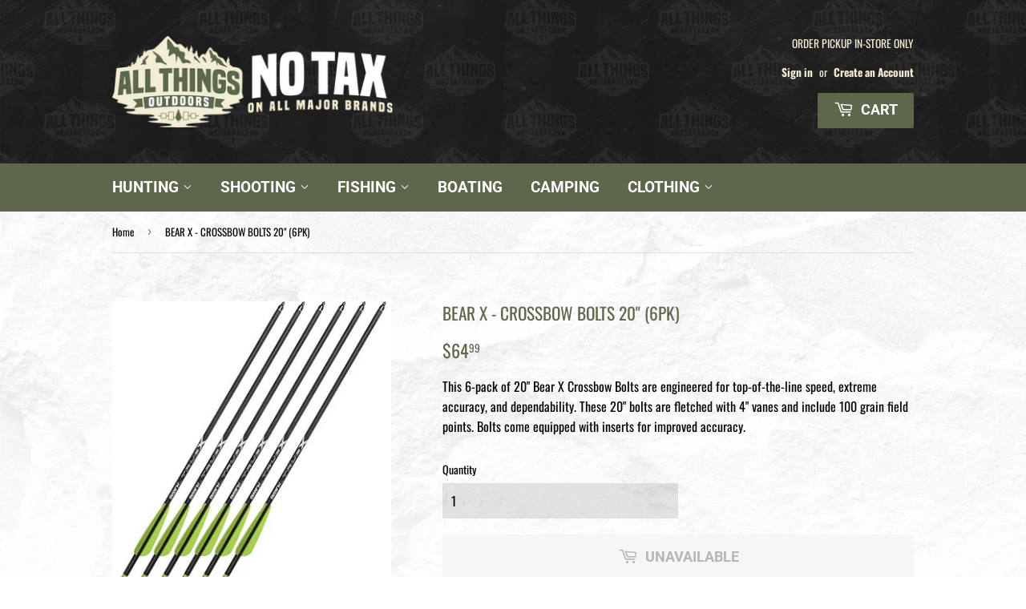

--- FILE ---
content_type: text/html; charset=utf-8
request_url: https://allthingsoutdoors.ca/products/bear-crossbow-bolts-20-6pk
body_size: 20339
content:
<!doctype html>
<html class="no-touch no-js">
<head>

  <!-- Google tag (gtag.js) -->
  <script async src="https://www.googletagmanager.com/gtag/js?id=G-SZYMR97E80"></script>
  <script>
    window.dataLayer = window.dataLayer || [];
    function gtag(){dataLayer.push(arguments);}
    gtag('js', new Date());

    gtag('config', 'G-SZYMR97E80');
  </script>
  
  <script>(function(H){H.className=H.className.replace(/\bno-js\b/,'js')})(document.documentElement)</script>
  <!-- Basic page needs ================================================== -->
  <meta charset="utf-8">
  <meta http-equiv="X-UA-Compatible" content="IE=edge,chrome=1">

  
  <link rel="shortcut icon" href="//allthingsoutdoors.ca/cdn/shop/files/FAVICON_32x32.png?v=1630440560" type="image/png" />
  

  <!-- Title and description ================================================== -->
  <title>
  BEAR X - CROSSBOW BOLTS 20&quot; (6PK) &ndash; All Things Outdoors
  </title>

  
    <meta name="description" content="This 6-pack of 20&quot; Bear X Crossbow Bolts are engineered for top-of-the-line speed, extreme accuracy, and dependability. These 20&quot; bolts are fletched with 4&quot; vanes and include 100 grain field points. Bolts come equipped with inserts for improved accuracy.">
  

  <!-- Product meta ================================================== -->
  <!-- /snippets/social-meta-tags.liquid -->




<meta property="og:site_name" content="All Things Outdoors">
<meta property="og:url" content="https://allthingsoutdoors.ca/products/bear-crossbow-bolts-20-6pk">
<meta property="og:title" content="BEAR X - CROSSBOW BOLTS 20&quot; (6PK)">
<meta property="og:type" content="product">
<meta property="og:description" content="This 6-pack of 20&quot; Bear X Crossbow Bolts are engineered for top-of-the-line speed, extreme accuracy, and dependability. These 20&quot; bolts are fletched with 4&quot; vanes and include 100 grain field points. Bolts come equipped with inserts for improved accuracy.">

  <meta property="og:price:amount" content="64.99">
  <meta property="og:price:currency" content="CAD">

<meta property="og:image" content="http://allthingsoutdoors.ca/cdn/shop/products/BEARXCROSSBOW20BOLT6PACK_e8bdcbaa-b69c-41d6-87f2-b125e1810fee_1200x1200.jpg?v=1669071123">
<meta property="og:image:secure_url" content="https://allthingsoutdoors.ca/cdn/shop/products/BEARXCROSSBOW20BOLT6PACK_e8bdcbaa-b69c-41d6-87f2-b125e1810fee_1200x1200.jpg?v=1669071123">


<meta name="twitter:card" content="summary_large_image">
<meta name="twitter:title" content="BEAR X - CROSSBOW BOLTS 20&quot; (6PK)">
<meta name="twitter:description" content="This 6-pack of 20&quot; Bear X Crossbow Bolts are engineered for top-of-the-line speed, extreme accuracy, and dependability. These 20&quot; bolts are fletched with 4&quot; vanes and include 100 grain field points. Bolts come equipped with inserts for improved accuracy.">


  <!-- Helpers ================================================== -->
  <link rel="canonical" href="https://allthingsoutdoors.ca/products/bear-crossbow-bolts-20-6pk">
  <meta name="viewport" content="width=device-width,initial-scale=1">

  <!-- CSS ================================================== -->
  <link href="//allthingsoutdoors.ca/cdn/shop/t/3/assets/theme.scss.css?v=165116303410134621881760992447" rel="stylesheet" type="text/css" media="all" />

  <!-- Header hook for plugins ================================================== -->
  <!-- "snippets/buddha-megamenu.liquid" was not rendered, the associated app was uninstalled -->
  <script>window.performance && window.performance.mark && window.performance.mark('shopify.content_for_header.start');</script><meta id="shopify-digital-wallet" name="shopify-digital-wallet" content="/59660501160/digital_wallets/dialog">
<link rel="alternate" type="application/json+oembed" href="https://allthingsoutdoors.ca/products/bear-crossbow-bolts-20-6pk.oembed">
<script async="async" src="/checkouts/internal/preloads.js?locale=en-CA"></script>
<script id="shopify-features" type="application/json">{"accessToken":"5b1534480b67c3348b4637762b3e6678","betas":["rich-media-storefront-analytics"],"domain":"allthingsoutdoors.ca","predictiveSearch":true,"shopId":59660501160,"locale":"en"}</script>
<script>var Shopify = Shopify || {};
Shopify.shop = "all-things-outdoors-store.myshopify.com";
Shopify.locale = "en";
Shopify.currency = {"active":"CAD","rate":"1.0"};
Shopify.country = "CA";
Shopify.theme = {"name":"All Things Outdoors Active","id":126789845160,"schema_name":"Supply","schema_version":"9.0.4","theme_store_id":null,"role":"main"};
Shopify.theme.handle = "null";
Shopify.theme.style = {"id":null,"handle":null};
Shopify.cdnHost = "allthingsoutdoors.ca/cdn";
Shopify.routes = Shopify.routes || {};
Shopify.routes.root = "/";</script>
<script type="module">!function(o){(o.Shopify=o.Shopify||{}).modules=!0}(window);</script>
<script>!function(o){function n(){var o=[];function n(){o.push(Array.prototype.slice.apply(arguments))}return n.q=o,n}var t=o.Shopify=o.Shopify||{};t.loadFeatures=n(),t.autoloadFeatures=n()}(window);</script>
<script id="shop-js-analytics" type="application/json">{"pageType":"product"}</script>
<script defer="defer" async type="module" src="//allthingsoutdoors.ca/cdn/shopifycloud/shop-js/modules/v2/client.init-shop-cart-sync_C5BV16lS.en.esm.js"></script>
<script defer="defer" async type="module" src="//allthingsoutdoors.ca/cdn/shopifycloud/shop-js/modules/v2/chunk.common_CygWptCX.esm.js"></script>
<script type="module">
  await import("//allthingsoutdoors.ca/cdn/shopifycloud/shop-js/modules/v2/client.init-shop-cart-sync_C5BV16lS.en.esm.js");
await import("//allthingsoutdoors.ca/cdn/shopifycloud/shop-js/modules/v2/chunk.common_CygWptCX.esm.js");

  window.Shopify.SignInWithShop?.initShopCartSync?.({"fedCMEnabled":true,"windoidEnabled":true});

</script>
<script>(function() {
  var isLoaded = false;
  function asyncLoad() {
    if (isLoaded) return;
    isLoaded = true;
    var urls = ["https:\/\/search-us3.omegacommerce.com\/instant\/initjs?ID=626a85cb-f4ec-4557-8397-087697a38166\u0026shop=all-things-outdoors-store.myshopify.com","https:\/\/geostock.nyc3.digitaloceanspaces.com\/js\/inventoryLocation.js?shop=all-things-outdoors-store.myshopify.com"];
    for (var i = 0; i < urls.length; i++) {
      var s = document.createElement('script');
      s.type = 'text/javascript';
      s.async = true;
      s.src = urls[i];
      var x = document.getElementsByTagName('script')[0];
      x.parentNode.insertBefore(s, x);
    }
  };
  if(window.attachEvent) {
    window.attachEvent('onload', asyncLoad);
  } else {
    window.addEventListener('load', asyncLoad, false);
  }
})();</script>
<script id="__st">var __st={"a":59660501160,"offset":-18000,"reqid":"31399661-e18c-413d-9ed5-401307670b88-1768736524","pageurl":"allthingsoutdoors.ca\/products\/bear-crossbow-bolts-20-6pk","u":"fa078e34f2f0","p":"product","rtyp":"product","rid":7040566427816};</script>
<script>window.ShopifyPaypalV4VisibilityTracking = true;</script>
<script id="captcha-bootstrap">!function(){'use strict';const t='contact',e='account',n='new_comment',o=[[t,t],['blogs',n],['comments',n],[t,'customer']],c=[[e,'customer_login'],[e,'guest_login'],[e,'recover_customer_password'],[e,'create_customer']],r=t=>t.map((([t,e])=>`form[action*='/${t}']:not([data-nocaptcha='true']) input[name='form_type'][value='${e}']`)).join(','),a=t=>()=>t?[...document.querySelectorAll(t)].map((t=>t.form)):[];function s(){const t=[...o],e=r(t);return a(e)}const i='password',u='form_key',d=['recaptcha-v3-token','g-recaptcha-response','h-captcha-response',i],f=()=>{try{return window.sessionStorage}catch{return}},m='__shopify_v',_=t=>t.elements[u];function p(t,e,n=!1){try{const o=window.sessionStorage,c=JSON.parse(o.getItem(e)),{data:r}=function(t){const{data:e,action:n}=t;return t[m]||n?{data:e,action:n}:{data:t,action:n}}(c);for(const[e,n]of Object.entries(r))t.elements[e]&&(t.elements[e].value=n);n&&o.removeItem(e)}catch(o){console.error('form repopulation failed',{error:o})}}const l='form_type',E='cptcha';function T(t){t.dataset[E]=!0}const w=window,h=w.document,L='Shopify',v='ce_forms',y='captcha';let A=!1;((t,e)=>{const n=(g='f06e6c50-85a8-45c8-87d0-21a2b65856fe',I='https://cdn.shopify.com/shopifycloud/storefront-forms-hcaptcha/ce_storefront_forms_captcha_hcaptcha.v1.5.2.iife.js',D={infoText:'Protected by hCaptcha',privacyText:'Privacy',termsText:'Terms'},(t,e,n)=>{const o=w[L][v],c=o.bindForm;if(c)return c(t,g,e,D).then(n);var r;o.q.push([[t,g,e,D],n]),r=I,A||(h.body.append(Object.assign(h.createElement('script'),{id:'captcha-provider',async:!0,src:r})),A=!0)});var g,I,D;w[L]=w[L]||{},w[L][v]=w[L][v]||{},w[L][v].q=[],w[L][y]=w[L][y]||{},w[L][y].protect=function(t,e){n(t,void 0,e),T(t)},Object.freeze(w[L][y]),function(t,e,n,w,h,L){const[v,y,A,g]=function(t,e,n){const i=e?o:[],u=t?c:[],d=[...i,...u],f=r(d),m=r(i),_=r(d.filter((([t,e])=>n.includes(e))));return[a(f),a(m),a(_),s()]}(w,h,L),I=t=>{const e=t.target;return e instanceof HTMLFormElement?e:e&&e.form},D=t=>v().includes(t);t.addEventListener('submit',(t=>{const e=I(t);if(!e)return;const n=D(e)&&!e.dataset.hcaptchaBound&&!e.dataset.recaptchaBound,o=_(e),c=g().includes(e)&&(!o||!o.value);(n||c)&&t.preventDefault(),c&&!n&&(function(t){try{if(!f())return;!function(t){const e=f();if(!e)return;const n=_(t);if(!n)return;const o=n.value;o&&e.removeItem(o)}(t);const e=Array.from(Array(32),(()=>Math.random().toString(36)[2])).join('');!function(t,e){_(t)||t.append(Object.assign(document.createElement('input'),{type:'hidden',name:u})),t.elements[u].value=e}(t,e),function(t,e){const n=f();if(!n)return;const o=[...t.querySelectorAll(`input[type='${i}']`)].map((({name:t})=>t)),c=[...d,...o],r={};for(const[a,s]of new FormData(t).entries())c.includes(a)||(r[a]=s);n.setItem(e,JSON.stringify({[m]:1,action:t.action,data:r}))}(t,e)}catch(e){console.error('failed to persist form',e)}}(e),e.submit())}));const S=(t,e)=>{t&&!t.dataset[E]&&(n(t,e.some((e=>e===t))),T(t))};for(const o of['focusin','change'])t.addEventListener(o,(t=>{const e=I(t);D(e)&&S(e,y())}));const B=e.get('form_key'),M=e.get(l),P=B&&M;t.addEventListener('DOMContentLoaded',(()=>{const t=y();if(P)for(const e of t)e.elements[l].value===M&&p(e,B);[...new Set([...A(),...v().filter((t=>'true'===t.dataset.shopifyCaptcha))])].forEach((e=>S(e,t)))}))}(h,new URLSearchParams(w.location.search),n,t,e,['guest_login'])})(!0,!0)}();</script>
<script integrity="sha256-4kQ18oKyAcykRKYeNunJcIwy7WH5gtpwJnB7kiuLZ1E=" data-source-attribution="shopify.loadfeatures" defer="defer" src="//allthingsoutdoors.ca/cdn/shopifycloud/storefront/assets/storefront/load_feature-a0a9edcb.js" crossorigin="anonymous"></script>
<script data-source-attribution="shopify.dynamic_checkout.dynamic.init">var Shopify=Shopify||{};Shopify.PaymentButton=Shopify.PaymentButton||{isStorefrontPortableWallets:!0,init:function(){window.Shopify.PaymentButton.init=function(){};var t=document.createElement("script");t.src="https://allthingsoutdoors.ca/cdn/shopifycloud/portable-wallets/latest/portable-wallets.en.js",t.type="module",document.head.appendChild(t)}};
</script>
<script data-source-attribution="shopify.dynamic_checkout.buyer_consent">
  function portableWalletsHideBuyerConsent(e){var t=document.getElementById("shopify-buyer-consent"),n=document.getElementById("shopify-subscription-policy-button");t&&n&&(t.classList.add("hidden"),t.setAttribute("aria-hidden","true"),n.removeEventListener("click",e))}function portableWalletsShowBuyerConsent(e){var t=document.getElementById("shopify-buyer-consent"),n=document.getElementById("shopify-subscription-policy-button");t&&n&&(t.classList.remove("hidden"),t.removeAttribute("aria-hidden"),n.addEventListener("click",e))}window.Shopify?.PaymentButton&&(window.Shopify.PaymentButton.hideBuyerConsent=portableWalletsHideBuyerConsent,window.Shopify.PaymentButton.showBuyerConsent=portableWalletsShowBuyerConsent);
</script>
<script data-source-attribution="shopify.dynamic_checkout.cart.bootstrap">document.addEventListener("DOMContentLoaded",(function(){function t(){return document.querySelector("shopify-accelerated-checkout-cart, shopify-accelerated-checkout")}if(t())Shopify.PaymentButton.init();else{new MutationObserver((function(e,n){t()&&(Shopify.PaymentButton.init(),n.disconnect())})).observe(document.body,{childList:!0,subtree:!0})}}));
</script>

<script>window.performance && window.performance.mark && window.performance.mark('shopify.content_for_header.end');</script>

<script>window.BOLD = window.BOLD || {};
    window.BOLD.common = window.BOLD.common || {};
    window.BOLD.common.Shopify = window.BOLD.common.Shopify || {};
    window.BOLD.common.Shopify.shop = {
      domain: 'allthingsoutdoors.ca',
      permanent_domain: 'all-things-outdoors-store.myshopify.com',
      url: 'https://allthingsoutdoors.ca',
      secure_url: 'https://allthingsoutdoors.ca',
      money_format: "${{amount}}",
      currency: "CAD"
    };
    window.BOLD.common.Shopify.customer = {
      id: null,
      tags: null,
    };
    window.BOLD.common.Shopify.cart = {"note":null,"attributes":{},"original_total_price":0,"total_price":0,"total_discount":0,"total_weight":0.0,"item_count":0,"items":[],"requires_shipping":false,"currency":"CAD","items_subtotal_price":0,"cart_level_discount_applications":[],"checkout_charge_amount":0};
    window.BOLD.common.template = 'product';window.BOLD.common.Shopify.formatMoney = function(money, format) {
        function n(t, e) {
            return "undefined" == typeof t ? e : t
        }
        function r(t, e, r, i) {
            if (e = n(e, 2),
                r = n(r, ","),
                i = n(i, "."),
            isNaN(t) || null == t)
                return 0;
            t = (t / 100).toFixed(e);
            var o = t.split(".")
                , a = o[0].replace(/(\d)(?=(\d\d\d)+(?!\d))/g, "$1" + r)
                , s = o[1] ? i + o[1] : "";
            return a + s
        }
        "string" == typeof money && (money = money.replace(".", ""));
        var i = ""
            , o = /\{\{\s*(\w+)\s*\}\}/
            , a = format || window.BOLD.common.Shopify.shop.money_format || window.Shopify.money_format || "$ {{ amount }}";
        switch (a.match(o)[1]) {
            case "amount":
                i = r(money, 2, ",", ".");
                break;
            case "amount_no_decimals":
                i = r(money, 0, ",", ".");
                break;
            case "amount_with_comma_separator":
                i = r(money, 2, ".", ",");
                break;
            case "amount_no_decimals_with_comma_separator":
                i = r(money, 0, ".", ",");
                break;
            case "amount_with_space_separator":
                i = r(money, 2, " ", ",");
                break;
            case "amount_no_decimals_with_space_separator":
                i = r(money, 0, " ", ",");
                break;
            case "amount_with_apostrophe_separator":
                i = r(money, 2, "'", ".");
                break;
        }
        return a.replace(o, i);
    };
    window.BOLD.common.Shopify.saveProduct = function (handle, product) {
      if (typeof handle === 'string' && typeof window.BOLD.common.Shopify.products[handle] === 'undefined') {
        if (typeof product === 'number') {
          window.BOLD.common.Shopify.handles[product] = handle;
          product = { id: product };
        }
        window.BOLD.common.Shopify.products[handle] = product;
      }
    };
    window.BOLD.common.Shopify.saveVariant = function (variant_id, variant) {
      if (typeof variant_id === 'number' && typeof window.BOLD.common.Shopify.variants[variant_id] === 'undefined') {
        window.BOLD.common.Shopify.variants[variant_id] = variant;
      }
    };window.BOLD.common.Shopify.products = window.BOLD.common.Shopify.products || {};
    window.BOLD.common.Shopify.variants = window.BOLD.common.Shopify.variants || {};
    window.BOLD.common.Shopify.handles = window.BOLD.common.Shopify.handles || {};window.BOLD.common.Shopify.handle = "bear-crossbow-bolts-20-6pk"
window.BOLD.common.Shopify.saveProduct("bear-crossbow-bolts-20-6pk", 7040566427816);window.BOLD.common.Shopify.saveVariant(40950159114408, { product_id: 7040566427816, product_handle: "bear-crossbow-bolts-20-6pk", price: 6499, group_id: '', csp_metafield: {}});window.BOLD.apps_installed = {} || {};window.BOLD.common.Shopify.metafields = window.BOLD.common.Shopify.metafields || {};window.BOLD.common.Shopify.metafields["bold_rp"] = {};window.BOLD.common.Shopify.metafields["bold_csp_defaults"] = {};window.BOLD.common.cacheParams = window.BOLD.common.cacheParams || {};
</script><link href="//allthingsoutdoors.ca/cdn/shop/t/3/assets/bold-upsell.css?v=51915886505602322711630435277" rel="stylesheet" type="text/css" media="all" />
<link href="//allthingsoutdoors.ca/cdn/shop/t/3/assets/bold-upsell-custom.css?v=150135899998303055901630435276" rel="stylesheet" type="text/css" media="all" /><!-- OrderLogic checkout restrictions ========================================= -->
  <script>
DEBUG_KEY = "__olDebug";

if (typeof olCreateCookie == 'undefined') {
    var olCreateCookie = function (name, value, days) {
        if (days) {
            var date = new Date();
            date.setTime(date.getTime() + (days * 24 * 60 * 60 * 1000));
            var expires = "; expires=" + date.toGMTString();
        }
        else var expires = "";
        document.cookie = name + "=" + JSON.stringify(value) + expires + "; path=/; SameSite=None; Secure";
    };
}

if (typeof olReadCookie == 'undefined') {
    var olReadCookie = function (name) {
        var nameEQ = name + "=";
        var ca = document.cookie.split(';');
        // the cookie is being created, there is a problem with the following logic matching the name
        for (var i = 0; i < ca.length; i++) {
            var c = ca[i];
            while (c.charAt(0) == ' ') c = c.substring(1, c.length);
            if (c.indexOf(nameEQ) == 0) return JSON.parse(c.substring(nameEQ.length, c.length));
        }
        return;
    };
}

if (typeof getOlCacheBuster == 'undefined') {
    var getOlCacheBuster = function() {
        if ( typeof getOlCacheBuster.olCacheBuster == 'undefined') {
            scriptsArray = Array.prototype.slice.call(document.getElementsByTagName("script"));
            scriptsArray = scriptsArray.concat(Array.prototype.slice.call(document.getElementsByTagName("noscript")));
            for (var i=0; i<scriptsArray.length; i++) {
                cacheBusterArray = scriptsArray[i].innerHTML.match(/orderlogicapp.com\\\/embedded_js\\\/production_base.js\?(\d+)/);
                if (cacheBusterArray == null) {
                    cacheBusterString = scriptsArray[i].getAttribute('src');
                    if (cacheBusterString != null) {
                        cacheBusterArray = cacheBusterString.match(/orderlogicapp.com\/embedded_js\/production_base.js\?(\d+)/);
                    }
                }
                if (cacheBusterArray != null) {
                    getOlCacheBuster.olCacheBuster = cacheBusterArray[1];
                    break;
                }
            }
        }
        return getOlCacheBuster.olCacheBuster;
    }
}

if (typeof ol_hostname == 'undefined') {
    var ol_hostname = 'www.orderlogicapp.com';
    var ol_debug = olReadCookie(DEBUG_KEY);
    if (window.location.search.replace("?", "").substring(0, 7) == 'olDebug') {
        ol_debug = window.location.search.replace("?olDebug=", "");
        if (ol_debug == 'false') ol_debug = false;
        olCreateCookie(DEBUG_KEY, ol_debug, null);
    }
}

var ol_cachebuster = getOlCacheBuster();
if (( typeof ol_cachebuster != 'undefined') || (ol_debug)) {
    if (typeof ol_script == 'undefined') {
        var ol_script = document.createElement('script');
        ol_script.type = 'text/javascript';
        ol_script.async = true;
        ol_script.src = "https://" + (ol_debug ? 'dev.orderlogicapp.com' : ol_hostname) + "/embedded_js/store.js?" + ol_cachebuster;
        document.head.appendChild(ol_script);
    }
}



olProductData = { 
}


olProductDataDcb = {
  productId: 7040566427816,
  handle: "bear-crossbow-bolts-20-6pk",
  tags: [
    
        "BEAR ARCHERY",
    
        "BEAR X CROSSBOWS",
    
        "CROSSBOW ACCESSORIES",
    
        "CROSSBOW BOLTS",
    
        "CROSSBOW PACKAGES",
    
  ]
}

</script>


  
  

  <script src="//allthingsoutdoors.ca/cdn/shop/t/3/assets/jquery-2.2.3.min.js?v=58211863146907186831630435282" type="text/javascript"></script>

  <script src="//allthingsoutdoors.ca/cdn/shop/t/3/assets/lazysizes.min.js?v=8147953233334221341630435282" async="async"></script>
  <script src="//allthingsoutdoors.ca/cdn/shop/t/3/assets/vendor.js?v=106177282645720727331630435284" defer="defer"></script>
  <script src="//allthingsoutdoors.ca/cdn/shop/t/3/assets/theme.js?v=176272635646494656701634262153" defer="defer"></script>



  <!-- "snippets/shogun-head.liquid" was not rendered, the associated app was uninstalled -->
<link href="https://monorail-edge.shopifysvc.com" rel="dns-prefetch">
<script>(function(){if ("sendBeacon" in navigator && "performance" in window) {try {var session_token_from_headers = performance.getEntriesByType('navigation')[0].serverTiming.find(x => x.name == '_s').description;} catch {var session_token_from_headers = undefined;}var session_cookie_matches = document.cookie.match(/_shopify_s=([^;]*)/);var session_token_from_cookie = session_cookie_matches && session_cookie_matches.length === 2 ? session_cookie_matches[1] : "";var session_token = session_token_from_headers || session_token_from_cookie || "";function handle_abandonment_event(e) {var entries = performance.getEntries().filter(function(entry) {return /monorail-edge.shopifysvc.com/.test(entry.name);});if (!window.abandonment_tracked && entries.length === 0) {window.abandonment_tracked = true;var currentMs = Date.now();var navigation_start = performance.timing.navigationStart;var payload = {shop_id: 59660501160,url: window.location.href,navigation_start,duration: currentMs - navigation_start,session_token,page_type: "product"};window.navigator.sendBeacon("https://monorail-edge.shopifysvc.com/v1/produce", JSON.stringify({schema_id: "online_store_buyer_site_abandonment/1.1",payload: payload,metadata: {event_created_at_ms: currentMs,event_sent_at_ms: currentMs}}));}}window.addEventListener('pagehide', handle_abandonment_event);}}());</script>
<script id="web-pixels-manager-setup">(function e(e,d,r,n,o){if(void 0===o&&(o={}),!Boolean(null===(a=null===(i=window.Shopify)||void 0===i?void 0:i.analytics)||void 0===a?void 0:a.replayQueue)){var i,a;window.Shopify=window.Shopify||{};var t=window.Shopify;t.analytics=t.analytics||{};var s=t.analytics;s.replayQueue=[],s.publish=function(e,d,r){return s.replayQueue.push([e,d,r]),!0};try{self.performance.mark("wpm:start")}catch(e){}var l=function(){var e={modern:/Edge?\/(1{2}[4-9]|1[2-9]\d|[2-9]\d{2}|\d{4,})\.\d+(\.\d+|)|Firefox\/(1{2}[4-9]|1[2-9]\d|[2-9]\d{2}|\d{4,})\.\d+(\.\d+|)|Chrom(ium|e)\/(9{2}|\d{3,})\.\d+(\.\d+|)|(Maci|X1{2}).+ Version\/(15\.\d+|(1[6-9]|[2-9]\d|\d{3,})\.\d+)([,.]\d+|)( \(\w+\)|)( Mobile\/\w+|) Safari\/|Chrome.+OPR\/(9{2}|\d{3,})\.\d+\.\d+|(CPU[ +]OS|iPhone[ +]OS|CPU[ +]iPhone|CPU IPhone OS|CPU iPad OS)[ +]+(15[._]\d+|(1[6-9]|[2-9]\d|\d{3,})[._]\d+)([._]\d+|)|Android:?[ /-](13[3-9]|1[4-9]\d|[2-9]\d{2}|\d{4,})(\.\d+|)(\.\d+|)|Android.+Firefox\/(13[5-9]|1[4-9]\d|[2-9]\d{2}|\d{4,})\.\d+(\.\d+|)|Android.+Chrom(ium|e)\/(13[3-9]|1[4-9]\d|[2-9]\d{2}|\d{4,})\.\d+(\.\d+|)|SamsungBrowser\/([2-9]\d|\d{3,})\.\d+/,legacy:/Edge?\/(1[6-9]|[2-9]\d|\d{3,})\.\d+(\.\d+|)|Firefox\/(5[4-9]|[6-9]\d|\d{3,})\.\d+(\.\d+|)|Chrom(ium|e)\/(5[1-9]|[6-9]\d|\d{3,})\.\d+(\.\d+|)([\d.]+$|.*Safari\/(?![\d.]+ Edge\/[\d.]+$))|(Maci|X1{2}).+ Version\/(10\.\d+|(1[1-9]|[2-9]\d|\d{3,})\.\d+)([,.]\d+|)( \(\w+\)|)( Mobile\/\w+|) Safari\/|Chrome.+OPR\/(3[89]|[4-9]\d|\d{3,})\.\d+\.\d+|(CPU[ +]OS|iPhone[ +]OS|CPU[ +]iPhone|CPU IPhone OS|CPU iPad OS)[ +]+(10[._]\d+|(1[1-9]|[2-9]\d|\d{3,})[._]\d+)([._]\d+|)|Android:?[ /-](13[3-9]|1[4-9]\d|[2-9]\d{2}|\d{4,})(\.\d+|)(\.\d+|)|Mobile Safari.+OPR\/([89]\d|\d{3,})\.\d+\.\d+|Android.+Firefox\/(13[5-9]|1[4-9]\d|[2-9]\d{2}|\d{4,})\.\d+(\.\d+|)|Android.+Chrom(ium|e)\/(13[3-9]|1[4-9]\d|[2-9]\d{2}|\d{4,})\.\d+(\.\d+|)|Android.+(UC? ?Browser|UCWEB|U3)[ /]?(15\.([5-9]|\d{2,})|(1[6-9]|[2-9]\d|\d{3,})\.\d+)\.\d+|SamsungBrowser\/(5\.\d+|([6-9]|\d{2,})\.\d+)|Android.+MQ{2}Browser\/(14(\.(9|\d{2,})|)|(1[5-9]|[2-9]\d|\d{3,})(\.\d+|))(\.\d+|)|K[Aa][Ii]OS\/(3\.\d+|([4-9]|\d{2,})\.\d+)(\.\d+|)/},d=e.modern,r=e.legacy,n=navigator.userAgent;return n.match(d)?"modern":n.match(r)?"legacy":"unknown"}(),u="modern"===l?"modern":"legacy",c=(null!=n?n:{modern:"",legacy:""})[u],f=function(e){return[e.baseUrl,"/wpm","/b",e.hashVersion,"modern"===e.buildTarget?"m":"l",".js"].join("")}({baseUrl:d,hashVersion:r,buildTarget:u}),m=function(e){var d=e.version,r=e.bundleTarget,n=e.surface,o=e.pageUrl,i=e.monorailEndpoint;return{emit:function(e){var a=e.status,t=e.errorMsg,s=(new Date).getTime(),l=JSON.stringify({metadata:{event_sent_at_ms:s},events:[{schema_id:"web_pixels_manager_load/3.1",payload:{version:d,bundle_target:r,page_url:o,status:a,surface:n,error_msg:t},metadata:{event_created_at_ms:s}}]});if(!i)return console&&console.warn&&console.warn("[Web Pixels Manager] No Monorail endpoint provided, skipping logging."),!1;try{return self.navigator.sendBeacon.bind(self.navigator)(i,l)}catch(e){}var u=new XMLHttpRequest;try{return u.open("POST",i,!0),u.setRequestHeader("Content-Type","text/plain"),u.send(l),!0}catch(e){return console&&console.warn&&console.warn("[Web Pixels Manager] Got an unhandled error while logging to Monorail."),!1}}}}({version:r,bundleTarget:l,surface:e.surface,pageUrl:self.location.href,monorailEndpoint:e.monorailEndpoint});try{o.browserTarget=l,function(e){var d=e.src,r=e.async,n=void 0===r||r,o=e.onload,i=e.onerror,a=e.sri,t=e.scriptDataAttributes,s=void 0===t?{}:t,l=document.createElement("script"),u=document.querySelector("head"),c=document.querySelector("body");if(l.async=n,l.src=d,a&&(l.integrity=a,l.crossOrigin="anonymous"),s)for(var f in s)if(Object.prototype.hasOwnProperty.call(s,f))try{l.dataset[f]=s[f]}catch(e){}if(o&&l.addEventListener("load",o),i&&l.addEventListener("error",i),u)u.appendChild(l);else{if(!c)throw new Error("Did not find a head or body element to append the script");c.appendChild(l)}}({src:f,async:!0,onload:function(){if(!function(){var e,d;return Boolean(null===(d=null===(e=window.Shopify)||void 0===e?void 0:e.analytics)||void 0===d?void 0:d.initialized)}()){var d=window.webPixelsManager.init(e)||void 0;if(d){var r=window.Shopify.analytics;r.replayQueue.forEach((function(e){var r=e[0],n=e[1],o=e[2];d.publishCustomEvent(r,n,o)})),r.replayQueue=[],r.publish=d.publishCustomEvent,r.visitor=d.visitor,r.initialized=!0}}},onerror:function(){return m.emit({status:"failed",errorMsg:"".concat(f," has failed to load")})},sri:function(e){var d=/^sha384-[A-Za-z0-9+/=]+$/;return"string"==typeof e&&d.test(e)}(c)?c:"",scriptDataAttributes:o}),m.emit({status:"loading"})}catch(e){m.emit({status:"failed",errorMsg:(null==e?void 0:e.message)||"Unknown error"})}}})({shopId: 59660501160,storefrontBaseUrl: "https://allthingsoutdoors.ca",extensionsBaseUrl: "https://extensions.shopifycdn.com/cdn/shopifycloud/web-pixels-manager",monorailEndpoint: "https://monorail-edge.shopifysvc.com/unstable/produce_batch",surface: "storefront-renderer",enabledBetaFlags: ["2dca8a86"],webPixelsConfigList: [{"id":"shopify-app-pixel","configuration":"{}","eventPayloadVersion":"v1","runtimeContext":"STRICT","scriptVersion":"0450","apiClientId":"shopify-pixel","type":"APP","privacyPurposes":["ANALYTICS","MARKETING"]},{"id":"shopify-custom-pixel","eventPayloadVersion":"v1","runtimeContext":"LAX","scriptVersion":"0450","apiClientId":"shopify-pixel","type":"CUSTOM","privacyPurposes":["ANALYTICS","MARKETING"]}],isMerchantRequest: false,initData: {"shop":{"name":"All Things Outdoors","paymentSettings":{"currencyCode":"CAD"},"myshopifyDomain":"all-things-outdoors-store.myshopify.com","countryCode":"CA","storefrontUrl":"https:\/\/allthingsoutdoors.ca"},"customer":null,"cart":null,"checkout":null,"productVariants":[{"price":{"amount":64.99,"currencyCode":"CAD"},"product":{"title":"BEAR X - CROSSBOW BOLTS 20\" (6PK)","vendor":"BEAR ARCHERY","id":"7040566427816","untranslatedTitle":"BEAR X - CROSSBOW BOLTS 20\" (6PK)","url":"\/products\/bear-crossbow-bolts-20-6pk","type":"ARROWS AND BOLTS"},"id":"40950159114408","image":{"src":"\/\/allthingsoutdoors.ca\/cdn\/shop\/products\/BEARXCROSSBOW20BOLT6PACK_e8bdcbaa-b69c-41d6-87f2-b125e1810fee.jpg?v=1669071123"},"sku":"ACBK19","title":"Default Title","untranslatedTitle":"Default Title"}],"purchasingCompany":null},},"https://allthingsoutdoors.ca/cdn","fcfee988w5aeb613cpc8e4bc33m6693e112",{"modern":"","legacy":""},{"shopId":"59660501160","storefrontBaseUrl":"https:\/\/allthingsoutdoors.ca","extensionBaseUrl":"https:\/\/extensions.shopifycdn.com\/cdn\/shopifycloud\/web-pixels-manager","surface":"storefront-renderer","enabledBetaFlags":"[\"2dca8a86\"]","isMerchantRequest":"false","hashVersion":"fcfee988w5aeb613cpc8e4bc33m6693e112","publish":"custom","events":"[[\"page_viewed\",{}],[\"product_viewed\",{\"productVariant\":{\"price\":{\"amount\":64.99,\"currencyCode\":\"CAD\"},\"product\":{\"title\":\"BEAR X - CROSSBOW BOLTS 20\\\" (6PK)\",\"vendor\":\"BEAR ARCHERY\",\"id\":\"7040566427816\",\"untranslatedTitle\":\"BEAR X - CROSSBOW BOLTS 20\\\" (6PK)\",\"url\":\"\/products\/bear-crossbow-bolts-20-6pk\",\"type\":\"ARROWS AND BOLTS\"},\"id\":\"40950159114408\",\"image\":{\"src\":\"\/\/allthingsoutdoors.ca\/cdn\/shop\/products\/BEARXCROSSBOW20BOLT6PACK_e8bdcbaa-b69c-41d6-87f2-b125e1810fee.jpg?v=1669071123\"},\"sku\":\"ACBK19\",\"title\":\"Default Title\",\"untranslatedTitle\":\"Default Title\"}}]]"});</script><script>
  window.ShopifyAnalytics = window.ShopifyAnalytics || {};
  window.ShopifyAnalytics.meta = window.ShopifyAnalytics.meta || {};
  window.ShopifyAnalytics.meta.currency = 'CAD';
  var meta = {"product":{"id":7040566427816,"gid":"gid:\/\/shopify\/Product\/7040566427816","vendor":"BEAR ARCHERY","type":"ARROWS AND BOLTS","handle":"bear-crossbow-bolts-20-6pk","variants":[{"id":40950159114408,"price":6499,"name":"BEAR X - CROSSBOW BOLTS 20\" (6PK)","public_title":null,"sku":"ACBK19"}],"remote":false},"page":{"pageType":"product","resourceType":"product","resourceId":7040566427816,"requestId":"31399661-e18c-413d-9ed5-401307670b88-1768736524"}};
  for (var attr in meta) {
    window.ShopifyAnalytics.meta[attr] = meta[attr];
  }
</script>
<script class="analytics">
  (function () {
    var customDocumentWrite = function(content) {
      var jquery = null;

      if (window.jQuery) {
        jquery = window.jQuery;
      } else if (window.Checkout && window.Checkout.$) {
        jquery = window.Checkout.$;
      }

      if (jquery) {
        jquery('body').append(content);
      }
    };

    var hasLoggedConversion = function(token) {
      if (token) {
        return document.cookie.indexOf('loggedConversion=' + token) !== -1;
      }
      return false;
    }

    var setCookieIfConversion = function(token) {
      if (token) {
        var twoMonthsFromNow = new Date(Date.now());
        twoMonthsFromNow.setMonth(twoMonthsFromNow.getMonth() + 2);

        document.cookie = 'loggedConversion=' + token + '; expires=' + twoMonthsFromNow;
      }
    }

    var trekkie = window.ShopifyAnalytics.lib = window.trekkie = window.trekkie || [];
    if (trekkie.integrations) {
      return;
    }
    trekkie.methods = [
      'identify',
      'page',
      'ready',
      'track',
      'trackForm',
      'trackLink'
    ];
    trekkie.factory = function(method) {
      return function() {
        var args = Array.prototype.slice.call(arguments);
        args.unshift(method);
        trekkie.push(args);
        return trekkie;
      };
    };
    for (var i = 0; i < trekkie.methods.length; i++) {
      var key = trekkie.methods[i];
      trekkie[key] = trekkie.factory(key);
    }
    trekkie.load = function(config) {
      trekkie.config = config || {};
      trekkie.config.initialDocumentCookie = document.cookie;
      var first = document.getElementsByTagName('script')[0];
      var script = document.createElement('script');
      script.type = 'text/javascript';
      script.onerror = function(e) {
        var scriptFallback = document.createElement('script');
        scriptFallback.type = 'text/javascript';
        scriptFallback.onerror = function(error) {
                var Monorail = {
      produce: function produce(monorailDomain, schemaId, payload) {
        var currentMs = new Date().getTime();
        var event = {
          schema_id: schemaId,
          payload: payload,
          metadata: {
            event_created_at_ms: currentMs,
            event_sent_at_ms: currentMs
          }
        };
        return Monorail.sendRequest("https://" + monorailDomain + "/v1/produce", JSON.stringify(event));
      },
      sendRequest: function sendRequest(endpointUrl, payload) {
        // Try the sendBeacon API
        if (window && window.navigator && typeof window.navigator.sendBeacon === 'function' && typeof window.Blob === 'function' && !Monorail.isIos12()) {
          var blobData = new window.Blob([payload], {
            type: 'text/plain'
          });

          if (window.navigator.sendBeacon(endpointUrl, blobData)) {
            return true;
          } // sendBeacon was not successful

        } // XHR beacon

        var xhr = new XMLHttpRequest();

        try {
          xhr.open('POST', endpointUrl);
          xhr.setRequestHeader('Content-Type', 'text/plain');
          xhr.send(payload);
        } catch (e) {
          console.log(e);
        }

        return false;
      },
      isIos12: function isIos12() {
        return window.navigator.userAgent.lastIndexOf('iPhone; CPU iPhone OS 12_') !== -1 || window.navigator.userAgent.lastIndexOf('iPad; CPU OS 12_') !== -1;
      }
    };
    Monorail.produce('monorail-edge.shopifysvc.com',
      'trekkie_storefront_load_errors/1.1',
      {shop_id: 59660501160,
      theme_id: 126789845160,
      app_name: "storefront",
      context_url: window.location.href,
      source_url: "//allthingsoutdoors.ca/cdn/s/trekkie.storefront.cd680fe47e6c39ca5d5df5f0a32d569bc48c0f27.min.js"});

        };
        scriptFallback.async = true;
        scriptFallback.src = '//allthingsoutdoors.ca/cdn/s/trekkie.storefront.cd680fe47e6c39ca5d5df5f0a32d569bc48c0f27.min.js';
        first.parentNode.insertBefore(scriptFallback, first);
      };
      script.async = true;
      script.src = '//allthingsoutdoors.ca/cdn/s/trekkie.storefront.cd680fe47e6c39ca5d5df5f0a32d569bc48c0f27.min.js';
      first.parentNode.insertBefore(script, first);
    };
    trekkie.load(
      {"Trekkie":{"appName":"storefront","development":false,"defaultAttributes":{"shopId":59660501160,"isMerchantRequest":null,"themeId":126789845160,"themeCityHash":"5647351353135811312","contentLanguage":"en","currency":"CAD","eventMetadataId":"72d269f0-387e-49ae-a0e8-0c95b8fe6051"},"isServerSideCookieWritingEnabled":true,"monorailRegion":"shop_domain","enabledBetaFlags":["65f19447"]},"Session Attribution":{},"S2S":{"facebookCapiEnabled":false,"source":"trekkie-storefront-renderer","apiClientId":580111}}
    );

    var loaded = false;
    trekkie.ready(function() {
      if (loaded) return;
      loaded = true;

      window.ShopifyAnalytics.lib = window.trekkie;

      var originalDocumentWrite = document.write;
      document.write = customDocumentWrite;
      try { window.ShopifyAnalytics.merchantGoogleAnalytics.call(this); } catch(error) {};
      document.write = originalDocumentWrite;

      window.ShopifyAnalytics.lib.page(null,{"pageType":"product","resourceType":"product","resourceId":7040566427816,"requestId":"31399661-e18c-413d-9ed5-401307670b88-1768736524","shopifyEmitted":true});

      var match = window.location.pathname.match(/checkouts\/(.+)\/(thank_you|post_purchase)/)
      var token = match? match[1]: undefined;
      if (!hasLoggedConversion(token)) {
        setCookieIfConversion(token);
        window.ShopifyAnalytics.lib.track("Viewed Product",{"currency":"CAD","variantId":40950159114408,"productId":7040566427816,"productGid":"gid:\/\/shopify\/Product\/7040566427816","name":"BEAR X - CROSSBOW BOLTS 20\" (6PK)","price":"64.99","sku":"ACBK19","brand":"BEAR ARCHERY","variant":null,"category":"ARROWS AND BOLTS","nonInteraction":true,"remote":false},undefined,undefined,{"shopifyEmitted":true});
      window.ShopifyAnalytics.lib.track("monorail:\/\/trekkie_storefront_viewed_product\/1.1",{"currency":"CAD","variantId":40950159114408,"productId":7040566427816,"productGid":"gid:\/\/shopify\/Product\/7040566427816","name":"BEAR X - CROSSBOW BOLTS 20\" (6PK)","price":"64.99","sku":"ACBK19","brand":"BEAR ARCHERY","variant":null,"category":"ARROWS AND BOLTS","nonInteraction":true,"remote":false,"referer":"https:\/\/allthingsoutdoors.ca\/products\/bear-crossbow-bolts-20-6pk"});
      }
    });


        var eventsListenerScript = document.createElement('script');
        eventsListenerScript.async = true;
        eventsListenerScript.src = "//allthingsoutdoors.ca/cdn/shopifycloud/storefront/assets/shop_events_listener-3da45d37.js";
        document.getElementsByTagName('head')[0].appendChild(eventsListenerScript);

})();</script>
<script
  defer
  src="https://allthingsoutdoors.ca/cdn/shopifycloud/perf-kit/shopify-perf-kit-3.0.4.min.js"
  data-application="storefront-renderer"
  data-shop-id="59660501160"
  data-render-region="gcp-us-east1"
  data-page-type="product"
  data-theme-instance-id="126789845160"
  data-theme-name="Supply"
  data-theme-version="9.0.4"
  data-monorail-region="shop_domain"
  data-resource-timing-sampling-rate="10"
  data-shs="true"
  data-shs-beacon="true"
  data-shs-export-with-fetch="true"
  data-shs-logs-sample-rate="1"
  data-shs-beacon-endpoint="https://allthingsoutdoors.ca/api/collect"
></script>
</head>

<body id="bear-x-crossbow-bolts-20-quot-6pk" class="template-product">

  <div id="shopify-section-header" class="shopify-section header-section"><header class="site-header" role="banner" data-section-id="header" data-section-type="header-section">
  <div class="wrapper">

    <div class="grid--full">
      <div class="grid-item large--one-half">
        
          <div class="h1 header-logo" itemscope itemtype="http://schema.org/Organization">
        
          
          

          <a href="/" itemprop="url">
            <div class="lazyload__image-wrapper no-js header-logo__image" style="max-width:350px;">
              <div style="padding-top:32.52840909090909%;">
                <img class="lazyload js"
                  data-src="//allthingsoutdoors.ca/cdn/shop/files/All-Things-Outdoors-Deseronto-Ontario-Logo-3_{width}x.png?v=1630806423"
                  data-widths="[180, 360, 540, 720, 900, 1080, 1296, 1512, 1728, 2048]"
                  data-aspectratio="3.074235807860262"
                  data-sizes="auto"
                  alt="All Things Outdoors"
                  style="width:350px;">
              </div>
            </div>
            <noscript>
              
              <img src="//allthingsoutdoors.ca/cdn/shop/files/All-Things-Outdoors-Deseronto-Ontario-Logo-3_350x.png?v=1630806423"
                srcset="//allthingsoutdoors.ca/cdn/shop/files/All-Things-Outdoors-Deseronto-Ontario-Logo-3_350x.png?v=1630806423 1x, //allthingsoutdoors.ca/cdn/shop/files/All-Things-Outdoors-Deseronto-Ontario-Logo-3_350x@2x.png?v=1630806423 2x"
                alt="All Things Outdoors"
                itemprop="logo"
                style="max-width:350px;">
            </noscript>
          </a>
          
        
          </div>
        
      </div>

      <div class="grid-item large--one-half text-center large--text-right">
        
          <div class="site-header--text-links">
            
              

                <p>ORDER PICKUP IN-STORE ONLY</p>

              
            

            
              <span class="site-header--meta-links medium-down--hide">
                
                  <a href="/account/login" id="customer_login_link">Sign in</a>
                  <span class="site-header--spacer">or</span>
                  <a href="/account/register" id="customer_register_link">Create an Account</a>
                
              </span>
            
          </div>

          <br class="medium-down--hide">
        



        <a href="/cart" class="header-cart-btn cart-toggle">
          <span class="icon icon-cart"></span>
          Cart <span class="cart-count cart-badge--desktop hidden-count">0</span>
        </a>
      </div>
    </div>

  </div>
</header>

<div id="mobileNavBar">
  <div class="display-table-cell">
    <button class="menu-toggle mobileNavBar-link" aria-controls="navBar" aria-expanded="false"><span class="icon icon-hamburger" aria-hidden="true"></span>START SHOPPING HERE</button>
  </div>
  
  <div class="display-table-cell">
    <a href="/cart" class="cart-toggle mobileNavBar-link">
      <span class="icon icon-cart"></span>
      Cart <span class="cart-count hidden-count">0</span>
    </a>
  </div>
</div>

<nav class="nav-bar" id="navBar" role="navigation">
  <div class="wrapper">
    <form action="/search" method="get" class="search-bar" role="search">
  <input type="hidden" name="type" value="product">

  <input type="search" name="q" value="" placeholder="Search all products..." aria-label="Search all products...">
  <button type="submit" class="search-bar--submit icon-fallback-text">
    <span class="icon icon-search" aria-hidden="true"></span>
    <span class="fallback-text">Search</span>
  </button>
</form>

    <ul class="mobile-nav" id="MobileNav">
  
  <li class="large--hide">
    <a href="/">Home</a>
  </li>
  
  
    
      
      <li
        class="mobile-nav--has-dropdown "
        aria-haspopup="true">
        <a
          href="#"
          class="mobile-nav--link"
          data-meganav-type="parent"
          >
            HUNTING
        </a>
        <button class="icon icon-arrow-down mobile-nav--button"
          aria-expanded="false"
          aria-label="HUNTING START SHOPPING HERE">
        </button>
        <ul
          id="MenuParent-1"
          class="mobile-nav--dropdown "
          data-meganav-dropdown>
          
            
              <li>
                <a
                  href="/collections/archery"
                  class="mobile-nav--link"
                  data-meganav-type="child"
                  >
                    ARCHERY
                </a>
              </li>
            
          
            
              <li>
                <a
                  href="/collections/binoculars"
                  class="mobile-nav--link"
                  data-meganav-type="child"
                  >
                    BINOCULARS
                </a>
              </li>
            
          
            
              <li>
                <a
                  href="/collections/trail-cameras"
                  class="mobile-nav--link"
                  data-meganav-type="child"
                  >
                    TRAIL CAMERAS
                </a>
              </li>
            
          
            
              <li>
                <a
                  href="/collections/blinds-treestands"
                  class="mobile-nav--link"
                  data-meganav-type="child"
                  >
                    BLINDS &amp; TREESTANDS
                </a>
              </li>
            
          
            
              <li>
                <a
                  href="/collections/decoys"
                  class="mobile-nav--link"
                  data-meganav-type="child"
                  >
                    DECOYS
                </a>
              </li>
            
          
            
              <li>
                <a
                  href="/collections/dog-tracking-accessories"
                  class="mobile-nav--link"
                  data-meganav-type="child"
                  >
                    DOG TRACKING &amp; ACCESSORIES
                </a>
              </li>
            
          
            
              <li>
                <a
                  href="/collections/game-calls"
                  class="mobile-nav--link"
                  data-meganav-type="child"
                  >
                    GAME CALLS
                </a>
              </li>
            
          
            
              <li>
                <a
                  href="/collections/game-feeders-feed"
                  class="mobile-nav--link"
                  data-meganav-type="child"
                  >
                    GAME FEEDERS &amp; FEED
                </a>
              </li>
            
          
            
              <li>
                <a
                  href="/collections/hunting-accesories"
                  class="mobile-nav--link"
                  data-meganav-type="child"
                  >
                    HUNTING ACCESORIES
                </a>
              </li>
            
          
            
              <li>
                <a
                  href="/collections/hunting-apparel"
                  class="mobile-nav--link"
                  data-meganav-type="child"
                  >
                    HUNTING APPAREL
                </a>
              </li>
            
          
            
              <li>
                <a
                  href="/collections/hunting-tools"
                  class="mobile-nav--link"
                  data-meganav-type="child"
                  >
                    HUNTING TOOLS
                </a>
              </li>
            
          
            
              <li>
                <a
                  href="/collections/knives"
                  class="mobile-nav--link"
                  data-meganav-type="child"
                  >
                    KNIVES
                </a>
              </li>
            
          
            
              <li>
                <a
                  href="/collections/lighting"
                  class="mobile-nav--link"
                  data-meganav-type="child"
                  >
                    LIGHTING
                </a>
              </li>
            
          
            
              <li>
                <a
                  href="/collections/optics"
                  class="mobile-nav--link"
                  data-meganav-type="child"
                  >
                    OPTICS
                </a>
              </li>
            
          
            
              <li>
                <a
                  href="/collections/packs-bags"
                  class="mobile-nav--link"
                  data-meganav-type="child"
                  >
                    PACKS &amp; BAGS
                </a>
              </li>
            
          
            
              <li>
                <a
                  href="/collections/rangefinders"
                  class="mobile-nav--link"
                  data-meganav-type="child"
                  >
                    RANGEFINDERS
                </a>
              </li>
            
          
            
              <li>
                <a
                  href="/collections/scents-attractants"
                  class="mobile-nav--link"
                  data-meganav-type="child"
                  >
                    SCENTS &amp; ATTRACTANTS
                </a>
              </li>
            
          
            
              <li>
                <a
                  href="/collections/trail-cameras"
                  class="mobile-nav--link"
                  data-meganav-type="child"
                  >
                    TRAIL CAMERAS
                </a>
              </li>
            
          
        </ul>
      </li>
    
  
    
      
      <li
        class="mobile-nav--has-dropdown "
        aria-haspopup="true">
        <a
          href="#"
          class="mobile-nav--link"
          data-meganav-type="parent"
          >
            SHOOTING
        </a>
        <button class="icon icon-arrow-down mobile-nav--button"
          aria-expanded="false"
          aria-label="SHOOTING START SHOPPING HERE">
        </button>
        <ul
          id="MenuParent-2"
          class="mobile-nav--dropdown mobile-nav--has-grandchildren"
          data-meganav-dropdown>
          
            
            
              <li
                class="mobile-nav--has-dropdown mobile-nav--has-dropdown-grandchild "
                aria-haspopup="true">
                <a
                  href="#"
                  class="mobile-nav--link"
                  data-meganav-type="parent"
                  >
                    AMMO
                </a>
                <button class="icon icon-arrow-down mobile-nav--button"
                  aria-expanded="false"
                  aria-label="AMMO START SHOPPING HERE">
                </button>
                <ul
                  id="MenuChildren-2-1"
                  class="mobile-nav--dropdown-grandchild"
                  data-meganav-dropdown>
                  
                    <li>
                      <a
                        href="/collections/rifle-ammo"
                        class="mobile-nav--link"
                        data-meganav-type="child"
                        >
                          RIFLE AMMO
                        </a>
                    </li>
                  
                    <li>
                      <a
                        href="/collections/shotgun-ammo"
                        class="mobile-nav--link"
                        data-meganav-type="child"
                        >
                          SHOTGUN AMMO
                        </a>
                    </li>
                  
                    <li>
                      <a
                        href="/collections/handgun-ammo"
                        class="mobile-nav--link"
                        data-meganav-type="child"
                        >
                          HANDGUN AMMO
                        </a>
                    </li>
                  
                </ul>
              </li>
            
          
            
              <li>
                <a
                  href="/collections/binoculars"
                  class="mobile-nav--link"
                  data-meganav-type="child"
                  >
                    BINOCULARS
                </a>
              </li>
            
          
            
              <li>
                <a
                  href="/collections/black-powder-accessories"
                  class="mobile-nav--link"
                  data-meganav-type="child"
                  >
                    BLACK POWDER ACCESSORIES
                </a>
              </li>
            
          
            
              <li>
                <a
                  href="/collections/cleaning"
                  class="mobile-nav--link"
                  data-meganav-type="child"
                  >
                    CLEANING
                </a>
              </li>
            
          
            
            
              <li
                class="mobile-nav--has-dropdown mobile-nav--has-dropdown-grandchild "
                aria-haspopup="true">
                <a
                  href="#"
                  class="mobile-nav--link"
                  data-meganav-type="parent"
                  >
                    FIREARMS
                </a>
                <button class="icon icon-arrow-down mobile-nav--button"
                  aria-expanded="false"
                  aria-label="FIREARMS START SHOPPING HERE">
                </button>
                <ul
                  id="MenuChildren-2-5"
                  class="mobile-nav--dropdown-grandchild"
                  data-meganav-dropdown>
                  
                    <li>
                      <a
                        href="/collections/firearms-rifles"
                        class="mobile-nav--link"
                        data-meganav-type="child"
                        >
                          RIFLES
                        </a>
                    </li>
                  
                    <li>
                      <a
                        href="/collections/firearms-shotguns"
                        class="mobile-nav--link"
                        data-meganav-type="child"
                        >
                          SHOTGUN
                        </a>
                    </li>
                  
                    <li>
                      <a
                        href="/collections/firearms-muzzleloaders"
                        class="mobile-nav--link"
                        data-meganav-type="child"
                        >
                          MUZZLELOADERS
                        </a>
                    </li>
                  
                    <li>
                      <a
                        href="/collections/firearms-handguns"
                        class="mobile-nav--link"
                        data-meganav-type="child"
                        >
                          HANDGUNS
                        </a>
                    </li>
                  
                </ul>
              </li>
            
          
            
              <li>
                <a
                  href="/collections/shooting-gun-storage"
                  class="mobile-nav--link"
                  data-meganav-type="child"
                  >
                    GUN STORAGE
                </a>
              </li>
            
          
            
              <li>
                <a
                  href="/collections/shooting-optics-accessories"
                  class="mobile-nav--link"
                  data-meganav-type="child"
                  >
                    OPTICS &amp; ACCESSORIES
                </a>
              </li>
            
          
            
              <li>
                <a
                  href="/collections/rangefinders"
                  class="mobile-nav--link"
                  data-meganav-type="child"
                  >
                    RANGEFINDERS
                </a>
              </li>
            
          
            
              <li>
                <a
                  href="/collections/shooting-reloading-supplies"
                  class="mobile-nav--link"
                  data-meganav-type="child"
                  >
                    RELOADING SUPPLIES
                </a>
              </li>
            
          
            
              <li>
                <a
                  href="/collections/shooting-accessories"
                  class="mobile-nav--link"
                  data-meganav-type="child"
                  >
                    SHOOTING ACCESSORIES
                </a>
              </li>
            
          
        </ul>
      </li>
    
  
    
      
      <li
        class="mobile-nav--has-dropdown "
        aria-haspopup="true">
        <a
          href="#"
          class="mobile-nav--link"
          data-meganav-type="parent"
          >
            FISHING
        </a>
        <button class="icon icon-arrow-down mobile-nav--button"
          aria-expanded="false"
          aria-label="FISHING START SHOPPING HERE">
        </button>
        <ul
          id="MenuParent-3"
          class="mobile-nav--dropdown "
          data-meganav-dropdown>
          
            
              <li>
                <a
                  href="/collections/fishing-accessories"
                  class="mobile-nav--link"
                  data-meganav-type="child"
                  >
                    FISHING ACCESSORIES
                </a>
              </li>
            
          
            
              <li>
                <a
                  href="/collections/fishing-combos"
                  class="mobile-nav--link"
                  data-meganav-type="child"
                  >
                    COMBOS
                </a>
              </li>
            
          
            
              <li>
                <a
                  href="/collections/fish-finders-electronics"
                  class="mobile-nav--link"
                  data-meganav-type="child"
                  >
                    FISH FINDERS &amp; ELECTRONICS
                </a>
              </li>
            
          
            
              <li>
                <a
                  href="/collections/fishing-hard-baits"
                  class="mobile-nav--link"
                  data-meganav-type="child"
                  >
                    HARD BAITS
                </a>
              </li>
            
          
            
              <li>
                <a
                  href="/collections/ice-fishing-accessories"
                  class="mobile-nav--link"
                  data-meganav-type="child"
                  >
                    ICE FISHING &amp; ACCESSORIES
                </a>
              </li>
            
          
            
              <li>
                <a
                  href="/collections/fishing-jigs"
                  class="mobile-nav--link"
                  data-meganav-type="child"
                  >
                    JIGS
                </a>
              </li>
            
          
            
              <li>
                <a
                  href="/collections/fishing-knives-tools"
                  class="mobile-nav--link"
                  data-meganav-type="child"
                  >
                    KNIVES &amp; TOOLS
                </a>
              </li>
            
          
            
              <li>
                <a
                  href="/collections/fishing-line"
                  class="mobile-nav--link"
                  data-meganav-type="child"
                  >
                    LINE
                </a>
              </li>
            
          
            
              <li>
                <a
                  href="/collections/musky-lures"
                  class="mobile-nav--link"
                  data-meganav-type="child"
                  >
                    MUSKY LURES
                </a>
              </li>
            
          
            
              <li>
                <a
                  href="/collections/nets-baits-buckets"
                  class="mobile-nav--link"
                  data-meganav-type="child"
                  >
                    NETS, BAITS &amp; BUCKETS
                </a>
              </li>
            
          
            
              <li>
                <a
                  href="/collections/fishing-reels"
                  class="mobile-nav--link"
                  data-meganav-type="child"
                  >
                    REELS
                </a>
              </li>
            
          
            
              <li>
                <a
                  href="/collections/fishing-rods"
                  class="mobile-nav--link"
                  data-meganav-type="child"
                  >
                    RODS
                </a>
              </li>
            
          
            
              <li>
                <a
                  href="/collections/fishing-scents-attractants"
                  class="mobile-nav--link"
                  data-meganav-type="child"
                  >
                    SCENTS &amp; ATTRACTANTS
                </a>
              </li>
            
          
            
              <li>
                <a
                  href="/collections/fishing-soft-baits"
                  class="mobile-nav--link"
                  data-meganav-type="child"
                  >
                    SOFT BAITS
                </a>
              </li>
            
          
            
              <li>
                <a
                  href="/collections/fishing-spinnerbaits-and-buzzbaits"
                  class="mobile-nav--link"
                  data-meganav-type="child"
                  >
                    SPINNERBAITS &amp; BUZZBAITS
                </a>
              </li>
            
          
            
              <li>
                <a
                  href="/collections/fishing-spoons"
                  class="mobile-nav--link"
                  data-meganav-type="child"
                  >
                    SPOONS
                </a>
              </li>
            
          
            
              <li>
                <a
                  href="/collections/fishing-sunglasses"
                  class="mobile-nav--link"
                  data-meganav-type="child"
                  >
                    SUNGLASSES
                </a>
              </li>
            
          
            
              <li>
                <a
                  href="/collections/fishing-tackle-boxes-bags"
                  class="mobile-nav--link"
                  data-meganav-type="child"
                  >
                    TACKLE BOXES &amp; BAGS
                </a>
              </li>
            
          
            
              <li>
                <a
                  href="/collections/fishing-terminal-tackle"
                  class="mobile-nav--link"
                  data-meganav-type="child"
                  >
                    TERMINAL TACKLE
                </a>
              </li>
            
          
            
              <li>
                <a
                  href="/collections/trolling-motors-accessories"
                  class="mobile-nav--link"
                  data-meganav-type="child"
                  >
                    TROLLING MOTORS &amp; ACCESSORIES
                </a>
              </li>
            
          
        </ul>
      </li>
    
  
    
      <li>
        <a
          href="/collections/boating"
          class="mobile-nav--link"
          data-meganav-type="child"
          >
            BOATING
        </a>
      </li>
    
  
    
      <li>
        <a
          href="/collections/camping"
          class="mobile-nav--link"
          data-meganav-type="child"
          >
            CAMPING
        </a>
      </li>
    
  
    
      
      <li
        class="mobile-nav--has-dropdown "
        aria-haspopup="true">
        <a
          href="#"
          class="mobile-nav--link"
          data-meganav-type="parent"
          >
            CLOTHING
        </a>
        <button class="icon icon-arrow-down mobile-nav--button"
          aria-expanded="false"
          aria-label="CLOTHING START SHOPPING HERE">
        </button>
        <ul
          id="MenuParent-6"
          class="mobile-nav--dropdown "
          data-meganav-dropdown>
          
            
              <li>
                <a
                  href="/collections/fishing-apparel"
                  class="mobile-nav--link"
                  data-meganav-type="child"
                  >
                    Fishing Apparel
                </a>
              </li>
            
          
            
              <li>
                <a
                  href="/collections/hunting-apparel"
                  class="mobile-nav--link"
                  data-meganav-type="child"
                  >
                    Hunting Apparel
                </a>
              </li>
            
          
            
              <li>
                <a
                  href="/collections/packs-bags"
                  class="mobile-nav--link"
                  data-meganav-type="child"
                  >
                    Packs &amp; Bags
                </a>
              </li>
            
          
        </ul>
      </li>
    
  

  
    
      <li class="customer-navlink large--hide"><a href="/account/login" id="customer_login_link">Sign in</a></li>
      <li class="customer-navlink large--hide"><a href="/account/register" id="customer_register_link">Create an Account</a></li>
    
  
</ul>

    <ul class="site-nav" id="AccessibleNav">
  
  <li class="large--hide">
    <a href="/">Home</a>
  </li>
  
  
    
      
      <li
        class="site-nav--has-dropdown "
        aria-haspopup="true">
        <a
          href="#"
          class="site-nav--link"
          data-meganav-type="parent"
          aria-controls="MenuParent-1"
          aria-expanded="false"
          >
            HUNTING
            <span class="icon icon-arrow-down" aria-hidden="true"></span>
        </a>
        <ul
          id="MenuParent-1"
          class="site-nav--dropdown "
          data-meganav-dropdown>
          
            
              <li>
                <a
                  href="/collections/archery"
                  class="site-nav--link"
                  data-meganav-type="child"
                  
                  tabindex="-1">
                    ARCHERY
                </a>
              </li>
            
          
            
              <li>
                <a
                  href="/collections/binoculars"
                  class="site-nav--link"
                  data-meganav-type="child"
                  
                  tabindex="-1">
                    BINOCULARS
                </a>
              </li>
            
          
            
              <li>
                <a
                  href="/collections/trail-cameras"
                  class="site-nav--link"
                  data-meganav-type="child"
                  
                  tabindex="-1">
                    TRAIL CAMERAS
                </a>
              </li>
            
          
            
              <li>
                <a
                  href="/collections/blinds-treestands"
                  class="site-nav--link"
                  data-meganav-type="child"
                  
                  tabindex="-1">
                    BLINDS &amp; TREESTANDS
                </a>
              </li>
            
          
            
              <li>
                <a
                  href="/collections/decoys"
                  class="site-nav--link"
                  data-meganav-type="child"
                  
                  tabindex="-1">
                    DECOYS
                </a>
              </li>
            
          
            
              <li>
                <a
                  href="/collections/dog-tracking-accessories"
                  class="site-nav--link"
                  data-meganav-type="child"
                  
                  tabindex="-1">
                    DOG TRACKING &amp; ACCESSORIES
                </a>
              </li>
            
          
            
              <li>
                <a
                  href="/collections/game-calls"
                  class="site-nav--link"
                  data-meganav-type="child"
                  
                  tabindex="-1">
                    GAME CALLS
                </a>
              </li>
            
          
            
              <li>
                <a
                  href="/collections/game-feeders-feed"
                  class="site-nav--link"
                  data-meganav-type="child"
                  
                  tabindex="-1">
                    GAME FEEDERS &amp; FEED
                </a>
              </li>
            
          
            
              <li>
                <a
                  href="/collections/hunting-accesories"
                  class="site-nav--link"
                  data-meganav-type="child"
                  
                  tabindex="-1">
                    HUNTING ACCESORIES
                </a>
              </li>
            
          
            
              <li>
                <a
                  href="/collections/hunting-apparel"
                  class="site-nav--link"
                  data-meganav-type="child"
                  
                  tabindex="-1">
                    HUNTING APPAREL
                </a>
              </li>
            
          
            
              <li>
                <a
                  href="/collections/hunting-tools"
                  class="site-nav--link"
                  data-meganav-type="child"
                  
                  tabindex="-1">
                    HUNTING TOOLS
                </a>
              </li>
            
          
            
              <li>
                <a
                  href="/collections/knives"
                  class="site-nav--link"
                  data-meganav-type="child"
                  
                  tabindex="-1">
                    KNIVES
                </a>
              </li>
            
          
            
              <li>
                <a
                  href="/collections/lighting"
                  class="site-nav--link"
                  data-meganav-type="child"
                  
                  tabindex="-1">
                    LIGHTING
                </a>
              </li>
            
          
            
              <li>
                <a
                  href="/collections/optics"
                  class="site-nav--link"
                  data-meganav-type="child"
                  
                  tabindex="-1">
                    OPTICS
                </a>
              </li>
            
          
            
              <li>
                <a
                  href="/collections/packs-bags"
                  class="site-nav--link"
                  data-meganav-type="child"
                  
                  tabindex="-1">
                    PACKS &amp; BAGS
                </a>
              </li>
            
          
            
              <li>
                <a
                  href="/collections/rangefinders"
                  class="site-nav--link"
                  data-meganav-type="child"
                  
                  tabindex="-1">
                    RANGEFINDERS
                </a>
              </li>
            
          
            
              <li>
                <a
                  href="/collections/scents-attractants"
                  class="site-nav--link"
                  data-meganav-type="child"
                  
                  tabindex="-1">
                    SCENTS &amp; ATTRACTANTS
                </a>
              </li>
            
          
            
              <li>
                <a
                  href="/collections/trail-cameras"
                  class="site-nav--link"
                  data-meganav-type="child"
                  
                  tabindex="-1">
                    TRAIL CAMERAS
                </a>
              </li>
            
          
        </ul>
      </li>
    
  
    
      
      <li
        class="site-nav--has-dropdown "
        aria-haspopup="true">
        <a
          href="#"
          class="site-nav--link"
          data-meganav-type="parent"
          aria-controls="MenuParent-2"
          aria-expanded="false"
          >
            SHOOTING
            <span class="icon icon-arrow-down" aria-hidden="true"></span>
        </a>
        <ul
          id="MenuParent-2"
          class="site-nav--dropdown site-nav--has-grandchildren"
          data-meganav-dropdown>
          
            
            
              <li
                class="site-nav--has-dropdown site-nav--has-dropdown-grandchild "
                aria-haspopup="true">
                <a
                  href="#"
                  class="site-nav--link"
                  aria-controls="MenuChildren-2-1"
                  data-meganav-type="parent"
                  
                  tabindex="-1">
                    AMMO
                    <span class="icon icon-arrow-down" aria-hidden="true"></span>
                </a>
                <ul
                  id="MenuChildren-2-1"
                  class="site-nav--dropdown-grandchild"
                  data-meganav-dropdown>
                  
                    <li>
                      <a
                        href="/collections/rifle-ammo"
                        class="site-nav--link"
                        data-meganav-type="child"
                        
                        tabindex="-1">
                          RIFLE AMMO
                        </a>
                    </li>
                  
                    <li>
                      <a
                        href="/collections/shotgun-ammo"
                        class="site-nav--link"
                        data-meganav-type="child"
                        
                        tabindex="-1">
                          SHOTGUN AMMO
                        </a>
                    </li>
                  
                    <li>
                      <a
                        href="/collections/handgun-ammo"
                        class="site-nav--link"
                        data-meganav-type="child"
                        
                        tabindex="-1">
                          HANDGUN AMMO
                        </a>
                    </li>
                  
                </ul>
              </li>
            
          
            
              <li>
                <a
                  href="/collections/binoculars"
                  class="site-nav--link"
                  data-meganav-type="child"
                  
                  tabindex="-1">
                    BINOCULARS
                </a>
              </li>
            
          
            
              <li>
                <a
                  href="/collections/black-powder-accessories"
                  class="site-nav--link"
                  data-meganav-type="child"
                  
                  tabindex="-1">
                    BLACK POWDER ACCESSORIES
                </a>
              </li>
            
          
            
              <li>
                <a
                  href="/collections/cleaning"
                  class="site-nav--link"
                  data-meganav-type="child"
                  
                  tabindex="-1">
                    CLEANING
                </a>
              </li>
            
          
            
            
              <li
                class="site-nav--has-dropdown site-nav--has-dropdown-grandchild "
                aria-haspopup="true">
                <a
                  href="#"
                  class="site-nav--link"
                  aria-controls="MenuChildren-2-5"
                  data-meganav-type="parent"
                  
                  tabindex="-1">
                    FIREARMS
                    <span class="icon icon-arrow-down" aria-hidden="true"></span>
                </a>
                <ul
                  id="MenuChildren-2-5"
                  class="site-nav--dropdown-grandchild"
                  data-meganav-dropdown>
                  
                    <li>
                      <a
                        href="/collections/firearms-rifles"
                        class="site-nav--link"
                        data-meganav-type="child"
                        
                        tabindex="-1">
                          RIFLES
                        </a>
                    </li>
                  
                    <li>
                      <a
                        href="/collections/firearms-shotguns"
                        class="site-nav--link"
                        data-meganav-type="child"
                        
                        tabindex="-1">
                          SHOTGUN
                        </a>
                    </li>
                  
                    <li>
                      <a
                        href="/collections/firearms-muzzleloaders"
                        class="site-nav--link"
                        data-meganav-type="child"
                        
                        tabindex="-1">
                          MUZZLELOADERS
                        </a>
                    </li>
                  
                    <li>
                      <a
                        href="/collections/firearms-handguns"
                        class="site-nav--link"
                        data-meganav-type="child"
                        
                        tabindex="-1">
                          HANDGUNS
                        </a>
                    </li>
                  
                </ul>
              </li>
            
          
            
              <li>
                <a
                  href="/collections/shooting-gun-storage"
                  class="site-nav--link"
                  data-meganav-type="child"
                  
                  tabindex="-1">
                    GUN STORAGE
                </a>
              </li>
            
          
            
              <li>
                <a
                  href="/collections/shooting-optics-accessories"
                  class="site-nav--link"
                  data-meganav-type="child"
                  
                  tabindex="-1">
                    OPTICS &amp; ACCESSORIES
                </a>
              </li>
            
          
            
              <li>
                <a
                  href="/collections/rangefinders"
                  class="site-nav--link"
                  data-meganav-type="child"
                  
                  tabindex="-1">
                    RANGEFINDERS
                </a>
              </li>
            
          
            
              <li>
                <a
                  href="/collections/shooting-reloading-supplies"
                  class="site-nav--link"
                  data-meganav-type="child"
                  
                  tabindex="-1">
                    RELOADING SUPPLIES
                </a>
              </li>
            
          
            
              <li>
                <a
                  href="/collections/shooting-accessories"
                  class="site-nav--link"
                  data-meganav-type="child"
                  
                  tabindex="-1">
                    SHOOTING ACCESSORIES
                </a>
              </li>
            
          
        </ul>
      </li>
    
  
    
      
      <li
        class="site-nav--has-dropdown "
        aria-haspopup="true">
        <a
          href="#"
          class="site-nav--link"
          data-meganav-type="parent"
          aria-controls="MenuParent-3"
          aria-expanded="false"
          >
            FISHING
            <span class="icon icon-arrow-down" aria-hidden="true"></span>
        </a>
        <ul
          id="MenuParent-3"
          class="site-nav--dropdown "
          data-meganav-dropdown>
          
            
              <li>
                <a
                  href="/collections/fishing-accessories"
                  class="site-nav--link"
                  data-meganav-type="child"
                  
                  tabindex="-1">
                    FISHING ACCESSORIES
                </a>
              </li>
            
          
            
              <li>
                <a
                  href="/collections/fishing-combos"
                  class="site-nav--link"
                  data-meganav-type="child"
                  
                  tabindex="-1">
                    COMBOS
                </a>
              </li>
            
          
            
              <li>
                <a
                  href="/collections/fish-finders-electronics"
                  class="site-nav--link"
                  data-meganav-type="child"
                  
                  tabindex="-1">
                    FISH FINDERS &amp; ELECTRONICS
                </a>
              </li>
            
          
            
              <li>
                <a
                  href="/collections/fishing-hard-baits"
                  class="site-nav--link"
                  data-meganav-type="child"
                  
                  tabindex="-1">
                    HARD BAITS
                </a>
              </li>
            
          
            
              <li>
                <a
                  href="/collections/ice-fishing-accessories"
                  class="site-nav--link"
                  data-meganav-type="child"
                  
                  tabindex="-1">
                    ICE FISHING &amp; ACCESSORIES
                </a>
              </li>
            
          
            
              <li>
                <a
                  href="/collections/fishing-jigs"
                  class="site-nav--link"
                  data-meganav-type="child"
                  
                  tabindex="-1">
                    JIGS
                </a>
              </li>
            
          
            
              <li>
                <a
                  href="/collections/fishing-knives-tools"
                  class="site-nav--link"
                  data-meganav-type="child"
                  
                  tabindex="-1">
                    KNIVES &amp; TOOLS
                </a>
              </li>
            
          
            
              <li>
                <a
                  href="/collections/fishing-line"
                  class="site-nav--link"
                  data-meganav-type="child"
                  
                  tabindex="-1">
                    LINE
                </a>
              </li>
            
          
            
              <li>
                <a
                  href="/collections/musky-lures"
                  class="site-nav--link"
                  data-meganav-type="child"
                  
                  tabindex="-1">
                    MUSKY LURES
                </a>
              </li>
            
          
            
              <li>
                <a
                  href="/collections/nets-baits-buckets"
                  class="site-nav--link"
                  data-meganav-type="child"
                  
                  tabindex="-1">
                    NETS, BAITS &amp; BUCKETS
                </a>
              </li>
            
          
            
              <li>
                <a
                  href="/collections/fishing-reels"
                  class="site-nav--link"
                  data-meganav-type="child"
                  
                  tabindex="-1">
                    REELS
                </a>
              </li>
            
          
            
              <li>
                <a
                  href="/collections/fishing-rods"
                  class="site-nav--link"
                  data-meganav-type="child"
                  
                  tabindex="-1">
                    RODS
                </a>
              </li>
            
          
            
              <li>
                <a
                  href="/collections/fishing-scents-attractants"
                  class="site-nav--link"
                  data-meganav-type="child"
                  
                  tabindex="-1">
                    SCENTS &amp; ATTRACTANTS
                </a>
              </li>
            
          
            
              <li>
                <a
                  href="/collections/fishing-soft-baits"
                  class="site-nav--link"
                  data-meganav-type="child"
                  
                  tabindex="-1">
                    SOFT BAITS
                </a>
              </li>
            
          
            
              <li>
                <a
                  href="/collections/fishing-spinnerbaits-and-buzzbaits"
                  class="site-nav--link"
                  data-meganav-type="child"
                  
                  tabindex="-1">
                    SPINNERBAITS &amp; BUZZBAITS
                </a>
              </li>
            
          
            
              <li>
                <a
                  href="/collections/fishing-spoons"
                  class="site-nav--link"
                  data-meganav-type="child"
                  
                  tabindex="-1">
                    SPOONS
                </a>
              </li>
            
          
            
              <li>
                <a
                  href="/collections/fishing-sunglasses"
                  class="site-nav--link"
                  data-meganav-type="child"
                  
                  tabindex="-1">
                    SUNGLASSES
                </a>
              </li>
            
          
            
              <li>
                <a
                  href="/collections/fishing-tackle-boxes-bags"
                  class="site-nav--link"
                  data-meganav-type="child"
                  
                  tabindex="-1">
                    TACKLE BOXES &amp; BAGS
                </a>
              </li>
            
          
            
              <li>
                <a
                  href="/collections/fishing-terminal-tackle"
                  class="site-nav--link"
                  data-meganav-type="child"
                  
                  tabindex="-1">
                    TERMINAL TACKLE
                </a>
              </li>
            
          
            
              <li>
                <a
                  href="/collections/trolling-motors-accessories"
                  class="site-nav--link"
                  data-meganav-type="child"
                  
                  tabindex="-1">
                    TROLLING MOTORS &amp; ACCESSORIES
                </a>
              </li>
            
          
        </ul>
      </li>
    
  
    
      <li>
        <a
          href="/collections/boating"
          class="site-nav--link"
          data-meganav-type="child"
          >
            BOATING
        </a>
      </li>
    
  
    
      <li>
        <a
          href="/collections/camping"
          class="site-nav--link"
          data-meganav-type="child"
          >
            CAMPING
        </a>
      </li>
    
  
    
      
      <li
        class="site-nav--has-dropdown "
        aria-haspopup="true">
        <a
          href="#"
          class="site-nav--link"
          data-meganav-type="parent"
          aria-controls="MenuParent-6"
          aria-expanded="false"
          >
            CLOTHING
            <span class="icon icon-arrow-down" aria-hidden="true"></span>
        </a>
        <ul
          id="MenuParent-6"
          class="site-nav--dropdown "
          data-meganav-dropdown>
          
            
              <li>
                <a
                  href="/collections/fishing-apparel"
                  class="site-nav--link"
                  data-meganav-type="child"
                  
                  tabindex="-1">
                    Fishing Apparel
                </a>
              </li>
            
          
            
              <li>
                <a
                  href="/collections/hunting-apparel"
                  class="site-nav--link"
                  data-meganav-type="child"
                  
                  tabindex="-1">
                    Hunting Apparel
                </a>
              </li>
            
          
            
              <li>
                <a
                  href="/collections/packs-bags"
                  class="site-nav--link"
                  data-meganav-type="child"
                  
                  tabindex="-1">
                    Packs &amp; Bags
                </a>
              </li>
            
          
        </ul>
      </li>
    
  

  
    
      <li class="customer-navlink large--hide"><a href="/account/login" id="customer_login_link">Sign in</a></li>
      <li class="customer-navlink large--hide"><a href="/account/register" id="customer_register_link">Create an Account</a></li>
    
  
</ul>

  </div>
</nav>




</div>

  <main class="wrapper main-content" role="main">

    <!-- "snippets/shogun-products.liquid" was not rendered, the associated app was uninstalled -->



<div id="shopify-section-product-template" class="shopify-section product-template-section"><div id="ProductSection" data-section-id="product-template" data-section-type="product-template" data-zoom-toggle="zoom-in" data-zoom-enabled="false" data-related-enabled="" data-social-sharing="" data-show-compare-at-price="true" data-stock="false" data-incoming-transfer="false" data-ajax-cart-method="page">





<nav class="breadcrumb" role="navigation" aria-label="breadcrumbs">
  <a href="/" title="Back to the frontpage">Home</a>

  

    
    <span class="divider" aria-hidden="true">&rsaquo;</span>
    <span class="breadcrumb--truncate">BEAR X - CROSSBOW BOLTS 20" (6PK)</span>

  
</nav>






  <style>
    .selector-wrapper select, .product-variants select {
      max-width: 100%;
    }
  </style>




<div class="grid" itemscope itemtype="http://schema.org/Product">
  <meta itemprop="url" content="https://allthingsoutdoors.ca/products/bear-crossbow-bolts-20-6pk">
  <meta itemprop="image" content="//allthingsoutdoors.ca/cdn/shop/products/BEARXCROSSBOW20BOLT6PACK_e8bdcbaa-b69c-41d6-87f2-b125e1810fee_grande.jpg?v=1669071123">

  <div class="grid-item large--two-fifths">
    <div class="grid">
      <div class="grid-item large--eleven-twelfths text-center">
        <div class="product-photo-container" id="productPhotoContainer-product-template">
          
          
<div id="productPhotoWrapper-product-template-38555724775658" class="lazyload__image-wrapper" data-image-id="38555724775658" style="max-width: 543px">
              <div class="no-js product__image-wrapper" style="padding-top:100.7366482504604%;">
                <img id=""
                  
                  src="//allthingsoutdoors.ca/cdn/shop/products/BEARXCROSSBOW20BOLT6PACK_e8bdcbaa-b69c-41d6-87f2-b125e1810fee_300x300.jpg?v=1669071123"
                  
                  class="lazyload no-js lazypreload"
                  data-src="//allthingsoutdoors.ca/cdn/shop/products/BEARXCROSSBOW20BOLT6PACK_e8bdcbaa-b69c-41d6-87f2-b125e1810fee_{width}x.jpg?v=1669071123"
                  data-widths="[180, 360, 540, 720, 900, 1080, 1296, 1512, 1728, 2048]"
                  data-aspectratio="0.9926873857404022"
                  data-sizes="auto"
                  alt="BEAR X - CROSSBOW BOLTS 20&quot; (6PK)"
                  >
              </div>
            </div>
            
              <noscript>
                <img src="//allthingsoutdoors.ca/cdn/shop/products/BEARXCROSSBOW20BOLT6PACK_e8bdcbaa-b69c-41d6-87f2-b125e1810fee_580x.jpg?v=1669071123"
                  srcset="//allthingsoutdoors.ca/cdn/shop/products/BEARXCROSSBOW20BOLT6PACK_e8bdcbaa-b69c-41d6-87f2-b125e1810fee_580x.jpg?v=1669071123 1x, //allthingsoutdoors.ca/cdn/shop/products/BEARXCROSSBOW20BOLT6PACK_e8bdcbaa-b69c-41d6-87f2-b125e1810fee_580x@2x.jpg?v=1669071123 2x"
                  alt="BEAR X - CROSSBOW BOLTS 20" (6PK)" style="opacity:1;">
              </noscript>
            
          
        </div>

        

      </div>
    </div>
  </div>

  <div class="grid-item large--three-fifths">

    <h1 class="h2" itemprop="name">BEAR X - CROSSBOW BOLTS 20" (6PK)</h1>
    
    
     
    
    
    
    
    

    

    <div itemprop="offers" itemscope itemtype="http://schema.org/Offer">

      

      <meta itemprop="priceCurrency" content="CAD">
      <meta itemprop="price" content="64.99">

      <ul class="inline-list product-meta" data-price>
        <li>
          <span id="productPrice-product-template" class="h1">
            





<small aria-hidden="true">$64<sup>99</sup></small>
<span class="visually-hidden">$64.99</span>

          </span>
          <div class="product-price-unit " data-unit-price-container>
  <span class="visually-hidden">Unit price</span><span data-unit-price></span><span aria-hidden="true">/</span><span class="visually-hidden">&nbsp;per&nbsp;</span><span data-unit-price-base-unit><span></span></span>
</div>

        </li>
        
        
      </ul>
      <hr>
          <div class="product-description rte" itemprop="description">
      <span>This 6-pack of 20" Bear X Crossbow Bolts are engineered for top-of-the-line speed, extreme accuracy, and dependability. These 20" bolts are fletched with 4" vanes and include 100 grain field points. Bolts come equipped with inserts for improved accuracy.</span>
            
    </div>
      
          
          <script>document.addEventListener('tomitLoaded', function(e) { tomitProductInventoryInfo.productJson = `{"product":{"variants":{"40950159114408":{"id":"40950159114408","sku":"ACBK19","title":"Default Title","inventoryItem":{"id":"43045386387624","locations":[{"id":"65021509800","name":"ATO In Store","available":0,"pickupOption":false,"inStock":0,"q":0,"distance":0,"_isPrimary":"1","sortOrder":"0","lat":"44.1825193","lon":"-77.0865696","businessHours":[{"day":"Monday","time":{"open":{"hours":"","minutes":""},"close":{"hours":"","minutes":""}},"closed":false},{"day":"Tuesday","time":{"open":{"hours":"","minutes":""},"close":{"hours":"","minutes":""}},"closed":false},{"day":"Wednesday","time":{"open":{"hours":"","minutes":""},"close":{"hours":"","minutes":""}},"closed":false},{"day":"Thursday","time":{"open":{"hours":"","minutes":""},"close":{"hours":"","minutes":""}},"closed":false},{"day":"Friday","time":{"open":{"hours":"","minutes":""},"close":{"hours":"","minutes":""}},"closed":false},{"day":"Saturday","time":{"open":{"hours":"","minutes":""},"close":{"hours":"","minutes":""}},"closed":false},{"day":"Sunday","time":{"open":{"hours":"","minutes":""},"close":{"hours":"","minutes":""}},"closed":false}],"city":"Deseronto","address":"96 Ontario 49","country":"CA","zip":"K0K 1X0"},{"id":"65100021928","name":"ATO Warehouse B","available":0,"pickupOption":"0","inStock":0,"q":0,"distance":0,"_isPrimary":null,"sortOrder":null,"lat":null,"lon":null},{"id":"65587675304","name":"ATO Warehouse C","available":0,"pickupOption":"0","inStock":0,"q":0,"distance":0,"_isPrimary":null,"sortOrder":null,"lat":null,"lon":null}]},"inventoryPolicy":"DENY","inventoryManagement":"SHOPIFY"}},"useDropdown":false,"geo":null}}`; });</script>
          
          
          <div id="inventoryLocationInformation">
              <span class="inventoryLocationLoading"></span>
          </div>

<hr id="variantBreak" class="hr--clear hr--small">

      <link itemprop="availability" href="http://schema.org/OutOfStock">

      
<form method="post" action="/cart/add" id="addToCartForm-product-template" accept-charset="UTF-8" class="addToCartForm
" enctype="multipart/form-data" data-product-form=""><input type="hidden" name="form_type" value="product" /><input type="hidden" name="utf8" value="✓" />
        <select name="id" id="productSelect-product-template" class="product-variants product-variants-product-template">
          
            
              <option disabled="disabled">
                Default Title - Sold Out
              </option>
            
          
        </select>

        
          <label for="quantity" class="quantity-selector quantity-selector-product-template">Quantity</label>
          <input type="number" id="quantity" name="quantity" value="1" min="1" class="quantity-selector">
        

        

        
      

            <div id="inventoryLocationInformation">
    <span class="inventoryLocationLoading"></span>
</div>
      
            
    
    
    
    

        <div class="payment-buttons payment-buttons--large">
          <button type="submit" name="add" id="addToCart-product-template" class="btn btn--full btn--large btn--add-to-cart">
            <span class="icon icon-cart"></span>
            <span id="addToCartText-product-template">Add to Cart</span>
          </button>

          
        </div>
      <input type="hidden" name="product-id" value="7040566427816" /><input type="hidden" name="section-id" value="product-template" /></form>

    </div>

    

  </div>
</div>


  
  










  <script type="application/json" id="ProductJson-product-template">
    {"id":7040566427816,"title":"BEAR X - CROSSBOW BOLTS 20\" (6PK)","handle":"bear-crossbow-bolts-20-6pk","description":"\u003cspan\u003eThis 6-pack of 20\" Bear X Crossbow Bolts are engineered for top-of-the-line speed, extreme accuracy, and dependability. These 20\" bolts are fletched with 4\" vanes and include 100 grain field points. Bolts come equipped with inserts for improved accuracy.\u003c\/span\u003e","published_at":"2021-09-06T01:10:27-04:00","created_at":"2021-09-06T01:10:28-04:00","vendor":"BEAR ARCHERY","type":"ARROWS AND BOLTS","tags":["BEAR ARCHERY","BEAR X CROSSBOWS","CROSSBOW ACCESSORIES","CROSSBOW BOLTS","CROSSBOW PACKAGES"],"price":6499,"price_min":6499,"price_max":6499,"available":false,"price_varies":false,"compare_at_price":null,"compare_at_price_min":0,"compare_at_price_max":0,"compare_at_price_varies":false,"variants":[{"id":40950159114408,"title":"Default Title","option1":"Default Title","option2":null,"option3":null,"sku":"ACBK19","requires_shipping":true,"taxable":true,"featured_image":null,"available":false,"name":"BEAR X - CROSSBOW BOLTS 20\" (6PK)","public_title":null,"options":["Default Title"],"price":6499,"weight":907,"compare_at_price":null,"inventory_management":"shopify","barcode":"754806314662","requires_selling_plan":false,"selling_plan_allocations":[]}],"images":["\/\/allthingsoutdoors.ca\/cdn\/shop\/products\/BEARXCROSSBOW20BOLT6PACK_e8bdcbaa-b69c-41d6-87f2-b125e1810fee.jpg?v=1669071123"],"featured_image":"\/\/allthingsoutdoors.ca\/cdn\/shop\/products\/BEARXCROSSBOW20BOLT6PACK_e8bdcbaa-b69c-41d6-87f2-b125e1810fee.jpg?v=1669071123","options":["Title"],"media":[{"alt":null,"id":31187938771178,"position":1,"preview_image":{"aspect_ratio":0.993,"height":547,"width":543,"src":"\/\/allthingsoutdoors.ca\/cdn\/shop\/products\/BEARXCROSSBOW20BOLT6PACK_e8bdcbaa-b69c-41d6-87f2-b125e1810fee.jpg?v=1669071123"},"aspect_ratio":0.993,"height":547,"media_type":"image","src":"\/\/allthingsoutdoors.ca\/cdn\/shop\/products\/BEARXCROSSBOW20BOLT6PACK_e8bdcbaa-b69c-41d6-87f2-b125e1810fee.jpg?v=1669071123","width":543}],"requires_selling_plan":false,"selling_plan_groups":[],"content":"\u003cspan\u003eThis 6-pack of 20\" Bear X Crossbow Bolts are engineered for top-of-the-line speed, extreme accuracy, and dependability. These 20\" bolts are fletched with 4\" vanes and include 100 grain field points. Bolts come equipped with inserts for improved accuracy.\u003c\/span\u003e"}
  </script>
  

</div>



</div>





  </main>

  <div id="shopify-section-footer" class="shopify-section footer-section">

<footer class="site-footer small--text-center" role="contentinfo">
  <div class="wrapper">

    <div class="grid">

    

      


    <div class="grid-item small--one-whole one-half">
      
        <h3>all things outdoors ltd.</h3>
      

      

            
              <p>96 ON-49, Deseronto, ON K0K 1X0</p><p>ORDER PICKUP IN-STORE ONLY</p>
            


        
      </div>
    

      


    <div class="grid-item small--one-whole one-half">
      
        <h3>Ato Insider e-newsletter</h3>
      

      
          <div class="site-footer__newsletter-subtext">
            
              <p>Promotions, new products and sales. Directly to your inbox. Enter your email address below to receive the e-newsletter.</p>
            
          </div>
          <div class="form-vertical">
  <form method="post" action="/contact#contact_form" id="contact_form" accept-charset="UTF-8" class="contact-form"><input type="hidden" name="form_type" value="customer" /><input type="hidden" name="utf8" value="✓" />
    
    
      <input type="hidden" name="contact[tags]" value="newsletter">
      <div class="input-group">
        <label for="Email" class="visually-hidden">Email</label>
        <input type="email" value="" placeholder="Email Address" name="contact[email]" id="Email" class="input-group-field" aria-label="Email Address" autocorrect="off" autocapitalize="off">
        <span class="input-group-btn">
          <button type="submit" class="btn-secondary btn--small" name="commit" id="subscribe">Sign Up</button>
        </span>
      </div>
    
  </form>
</div>

        
      </div>
    

  </div>

  
  <hr class="hr--small">
  

    <div class="grid">
    
      
      <div class="grid-item one-whole text-center">
          <ul class="inline-list social-icons">
             
             
               <li>
                 <a class="icon-fallback-text" href="https://www.facebook.com/allthingsoutdoorscanada" title="All Things Outdoors on Facebook">
                   <span class="icon icon-facebook" aria-hidden="true"></span>
                   <span class="fallback-text">Facebook</span>
                 </a>
               </li>
             
             
             
             
               <li>
                 <a class="icon-fallback-text" href="https://www.instagram.com/ato_canada/" title="All Things Outdoors on Instagram">
                   <span class="icon icon-instagram" aria-hidden="true"></span>
                   <span class="fallback-text">Instagram</span>
                 </a>
               </li>
             
             
             
             
               <li>
                 <a class="icon-fallback-text" href="https://www.youtube.com/@AllThingsOutdoorsHunting" title="All Things Outdoors on YouTube">
                   <span class="icon icon-youtube" aria-hidden="true"></span>
                   <span class="fallback-text">YouTube</span>
                 </a>
               </li>
             
             
             
           </ul>
        </div>
      
      </div>
      <hr class="hr--small">
      <div class="grid">
      <div class="grid-item large--two-fifths">
          <ul class="legal-links inline-list">
              <li>
                &copy; 2026 <a href="/" title="">All Things Outdoors</a>
              </li>

          </ul>
      </div><div class="grid-item large--three-fifths large--text-right">
            <span class="visually-hidden">Payment icons</span>
            <ul class="inline-list payment-icons"><li>
                  <svg class="icon" xmlns="http://www.w3.org/2000/svg" role="img" aria-labelledby="pi-american_express" viewBox="0 0 38 24" width="38" height="24"><title id="pi-american_express">American Express</title><path fill="#000" d="M35 0H3C1.3 0 0 1.3 0 3v18c0 1.7 1.4 3 3 3h32c1.7 0 3-1.3 3-3V3c0-1.7-1.4-3-3-3Z" opacity=".07"/><path fill="#006FCF" d="M35 1c1.1 0 2 .9 2 2v18c0 1.1-.9 2-2 2H3c-1.1 0-2-.9-2-2V3c0-1.1.9-2 2-2h32Z"/><path fill="#FFF" d="M22.012 19.936v-8.421L37 11.528v2.326l-1.732 1.852L37 17.573v2.375h-2.766l-1.47-1.622-1.46 1.628-9.292-.02Z"/><path fill="#006FCF" d="M23.013 19.012v-6.57h5.572v1.513h-3.768v1.028h3.678v1.488h-3.678v1.01h3.768v1.531h-5.572Z"/><path fill="#006FCF" d="m28.557 19.012 3.083-3.289-3.083-3.282h2.386l1.884 2.083 1.89-2.082H37v.051l-3.017 3.23L37 18.92v.093h-2.307l-1.917-2.103-1.898 2.104h-2.321Z"/><path fill="#FFF" d="M22.71 4.04h3.614l1.269 2.881V4.04h4.46l.77 2.159.771-2.159H37v8.421H19l3.71-8.421Z"/><path fill="#006FCF" d="m23.395 4.955-2.916 6.566h2l.55-1.315h2.98l.55 1.315h2.05l-2.904-6.566h-2.31Zm.25 3.777.875-2.09.873 2.09h-1.748Z"/><path fill="#006FCF" d="M28.581 11.52V4.953l2.811.01L32.84 9l1.456-4.046H37v6.565l-1.74.016v-4.51l-1.644 4.494h-1.59L30.35 7.01v4.51h-1.768Z"/></svg>

                </li><li>
                  <svg class="icon" viewBox="0 0 38 24" xmlns="http://www.w3.org/2000/svg" role="img" width="38" height="24" aria-labelledby="pi-diners_club"><title id="pi-diners_club">Diners Club</title><path opacity=".07" d="M35 0H3C1.3 0 0 1.3 0 3v18c0 1.7 1.4 3 3 3h32c1.7 0 3-1.3 3-3V3c0-1.7-1.4-3-3-3z"/><path fill="#fff" d="M35 1c1.1 0 2 .9 2 2v18c0 1.1-.9 2-2 2H3c-1.1 0-2-.9-2-2V3c0-1.1.9-2 2-2h32"/><path d="M12 12v3.7c0 .3-.2.3-.5.2-1.9-.8-3-3.3-2.3-5.4.4-1.1 1.2-2 2.3-2.4.4-.2.5-.1.5.2V12zm2 0V8.3c0-.3 0-.3.3-.2 2.1.8 3.2 3.3 2.4 5.4-.4 1.1-1.2 2-2.3 2.4-.4.2-.4.1-.4-.2V12zm7.2-7H13c3.8 0 6.8 3.1 6.8 7s-3 7-6.8 7h8.2c3.8 0 6.8-3.1 6.8-7s-3-7-6.8-7z" fill="#3086C8"/></svg>
                </li><li>
                  <svg class="icon" viewBox="0 0 38 24" width="38" height="24" role="img" aria-labelledby="pi-discover" fill="none" xmlns="http://www.w3.org/2000/svg"><title id="pi-discover">Discover</title><path fill="#000" opacity=".07" d="M35 0H3C1.3 0 0 1.3 0 3v18c0 1.7 1.4 3 3 3h32c1.7 0 3-1.3 3-3V3c0-1.7-1.4-3-3-3z"/><path d="M35 1c1.1 0 2 .9 2 2v18c0 1.1-.9 2-2 2H3c-1.1 0-2-.9-2-2V3c0-1.1.9-2 2-2h32z" fill="#fff"/><path d="M3.57 7.16H2v5.5h1.57c.83 0 1.43-.2 1.96-.63.63-.52 1-1.3 1-2.11-.01-1.63-1.22-2.76-2.96-2.76zm1.26 4.14c-.34.3-.77.44-1.47.44h-.29V8.1h.29c.69 0 1.11.12 1.47.44.37.33.59.84.59 1.37 0 .53-.22 1.06-.59 1.39zm2.19-4.14h1.07v5.5H7.02v-5.5zm3.69 2.11c-.64-.24-.83-.4-.83-.69 0-.35.34-.61.8-.61.32 0 .59.13.86.45l.56-.73c-.46-.4-1.01-.61-1.62-.61-.97 0-1.72.68-1.72 1.58 0 .76.35 1.15 1.35 1.51.42.15.63.25.74.31.21.14.32.34.32.57 0 .45-.35.78-.83.78-.51 0-.92-.26-1.17-.73l-.69.67c.49.73 1.09 1.05 1.9 1.05 1.11 0 1.9-.74 1.9-1.81.02-.89-.35-1.29-1.57-1.74zm1.92.65c0 1.62 1.27 2.87 2.9 2.87.46 0 .86-.09 1.34-.32v-1.26c-.43.43-.81.6-1.29.6-1.08 0-1.85-.78-1.85-1.9 0-1.06.79-1.89 1.8-1.89.51 0 .9.18 1.34.62V7.38c-.47-.24-.86-.34-1.32-.34-1.61 0-2.92 1.28-2.92 2.88zm12.76.94l-1.47-3.7h-1.17l2.33 5.64h.58l2.37-5.64h-1.16l-1.48 3.7zm3.13 1.8h3.04v-.93h-1.97v-1.48h1.9v-.93h-1.9V8.1h1.97v-.94h-3.04v5.5zm7.29-3.87c0-1.03-.71-1.62-1.95-1.62h-1.59v5.5h1.07v-2.21h.14l1.48 2.21h1.32l-1.73-2.32c.81-.17 1.26-.72 1.26-1.56zm-2.16.91h-.31V8.03h.33c.67 0 1.03.28 1.03.82 0 .55-.36.85-1.05.85z" fill="#231F20"/><path d="M20.16 12.86a2.931 2.931 0 100-5.862 2.931 2.931 0 000 5.862z" fill="url(#pi-paint0_linear)"/><path opacity=".65" d="M20.16 12.86a2.931 2.931 0 100-5.862 2.931 2.931 0 000 5.862z" fill="url(#pi-paint1_linear)"/><path d="M36.57 7.506c0-.1-.07-.15-.18-.15h-.16v.48h.12v-.19l.14.19h.14l-.16-.2c.06-.01.1-.06.1-.13zm-.2.07h-.02v-.13h.02c.06 0 .09.02.09.06 0 .05-.03.07-.09.07z" fill="#231F20"/><path d="M36.41 7.176c-.23 0-.42.19-.42.42 0 .23.19.42.42.42.23 0 .42-.19.42-.42 0-.23-.19-.42-.42-.42zm0 .77c-.18 0-.34-.15-.34-.35 0-.19.15-.35.34-.35.18 0 .33.16.33.35 0 .19-.15.35-.33.35z" fill="#231F20"/><path d="M37 12.984S27.09 19.873 8.976 23h26.023a2 2 0 002-1.984l.024-3.02L37 12.985z" fill="#F48120"/><defs><linearGradient id="pi-paint0_linear" x1="21.657" y1="12.275" x2="19.632" y2="9.104" gradientUnits="userSpaceOnUse"><stop stop-color="#F89F20"/><stop offset=".25" stop-color="#F79A20"/><stop offset=".533" stop-color="#F68D20"/><stop offset=".62" stop-color="#F58720"/><stop offset=".723" stop-color="#F48120"/><stop offset="1" stop-color="#F37521"/></linearGradient><linearGradient id="pi-paint1_linear" x1="21.338" y1="12.232" x2="18.378" y2="6.446" gradientUnits="userSpaceOnUse"><stop stop-color="#F58720"/><stop offset=".359" stop-color="#E16F27"/><stop offset=".703" stop-color="#D4602C"/><stop offset=".982" stop-color="#D05B2E"/></linearGradient></defs></svg>
                </li><li>
                  <svg class="icon" width="38" height="24" role="img" aria-labelledby="pi-jcb" viewBox="0 0 38 24" xmlns="http://www.w3.org/2000/svg"><title id="pi-jcb">JCB</title><g fill="none" fill-rule="evenodd"><g fill-rule="nonzero"><path d="M35 0H3C1.3 0 0 1.3 0 3v18c0 1.7 1.4 3 3 3h32c1.7 0 3-1.3 3-3V3c0-1.7-1.4-3-3-3z" fill="#000" opacity=".07"/><path d="M35 1c1.1 0 2 .9 2 2v18c0 1.1-.9 2-2 2H3c-1.1 0-2-.9-2-2V3c0-1.1.9-2 2-2h32" fill="#FFF"/></g><path d="M11.5 5H15v11.5a2.5 2.5 0 0 1-2.5 2.5H9V7.5A2.5 2.5 0 0 1 11.5 5z" fill="#006EBC"/><path d="M18.5 5H22v11.5a2.5 2.5 0 0 1-2.5 2.5H16V7.5A2.5 2.5 0 0 1 18.5 5z" fill="#F00036"/><path d="M25.5 5H29v11.5a2.5 2.5 0 0 1-2.5 2.5H23V7.5A2.5 2.5 0 0 1 25.5 5z" fill="#2AB419"/><path d="M10.755 14.5c-1.06 0-2.122-.304-2.656-.987l.78-.676c.068 1.133 3.545 1.24 3.545-.19V9.5h1.802v3.147c0 .728-.574 1.322-1.573 1.632-.466.144-1.365.221-1.898.221zm8.116 0c-.674 0-1.388-.107-1.965-.366-.948-.425-1.312-1.206-1.3-2.199.012-1.014.436-1.782 1.468-2.165 1.319-.49 3.343-.261 3.926.27v.972c-.572-.521-1.958-.898-2.919-.46-.494.226-.737.917-.744 1.448-.006.56.245 1.252.744 1.497.953.467 2.39.04 2.919-.441v1.01c-.358.255-1.253.434-2.129.434zm8.679-2.587c.37-.235.582-.567.582-1.005 0-.438-.116-.687-.348-.939-.206-.207-.58-.469-1.238-.469H23v5h3.546c.696 0 1.097-.23 1.315-.415.283-.25.426-.53.426-.96 0-.431-.155-.908-.737-1.212zm-1.906-.281h-1.428v-1.444h1.495c.956 0 .944 1.444-.067 1.444zm.288 2.157h-1.716v-1.513h1.716c.986 0 1.083 1.513 0 1.513z" fill="#FFF" fill-rule="nonzero"/></g></svg>
                </li><li>
                  <svg class="icon" viewBox="0 0 38 24" xmlns="http://www.w3.org/2000/svg" role="img" width="38" height="24" aria-labelledby="pi-master"><title id="pi-master">Mastercard</title><path opacity=".07" d="M35 0H3C1.3 0 0 1.3 0 3v18c0 1.7 1.4 3 3 3h32c1.7 0 3-1.3 3-3V3c0-1.7-1.4-3-3-3z"/><path fill="#fff" d="M35 1c1.1 0 2 .9 2 2v18c0 1.1-.9 2-2 2H3c-1.1 0-2-.9-2-2V3c0-1.1.9-2 2-2h32"/><circle fill="#EB001B" cx="15" cy="12" r="7"/><circle fill="#F79E1B" cx="23" cy="12" r="7"/><path fill="#FF5F00" d="M22 12c0-2.4-1.2-4.5-3-5.7-1.8 1.3-3 3.4-3 5.7s1.2 4.5 3 5.7c1.8-1.2 3-3.3 3-5.7z"/></svg>
                </li><li>
                  <svg class="icon" viewBox="0 0 38 24" xmlns="http://www.w3.org/2000/svg" role="img" width="38" height="24" aria-labelledby="pi-visa"><title id="pi-visa">Visa</title><path opacity=".07" d="M35 0H3C1.3 0 0 1.3 0 3v18c0 1.7 1.4 3 3 3h32c1.7 0 3-1.3 3-3V3c0-1.7-1.4-3-3-3z"/><path fill="#fff" d="M35 1c1.1 0 2 .9 2 2v18c0 1.1-.9 2-2 2H3c-1.1 0-2-.9-2-2V3c0-1.1.9-2 2-2h32"/><path d="M28.3 10.1H28c-.4 1-.7 1.5-1 3h1.9c-.3-1.5-.3-2.2-.6-3zm2.9 5.9h-1.7c-.1 0-.1 0-.2-.1l-.2-.9-.1-.2h-2.4c-.1 0-.2 0-.2.2l-.3.9c0 .1-.1.1-.1.1h-2.1l.2-.5L27 8.7c0-.5.3-.7.8-.7h1.5c.1 0 .2 0 .2.2l1.4 6.5c.1.4.2.7.2 1.1.1.1.1.1.1.2zm-13.4-.3l.4-1.8c.1 0 .2.1.2.1.7.3 1.4.5 2.1.4.2 0 .5-.1.7-.2.5-.2.5-.7.1-1.1-.2-.2-.5-.3-.8-.5-.4-.2-.8-.4-1.1-.7-1.2-1-.8-2.4-.1-3.1.6-.4.9-.8 1.7-.8 1.2 0 2.5 0 3.1.2h.1c-.1.6-.2 1.1-.4 1.7-.5-.2-1-.4-1.5-.4-.3 0-.6 0-.9.1-.2 0-.3.1-.4.2-.2.2-.2.5 0 .7l.5.4c.4.2.8.4 1.1.6.5.3 1 .8 1.1 1.4.2.9-.1 1.7-.9 2.3-.5.4-.7.6-1.4.6-1.4 0-2.5.1-3.4-.2-.1.2-.1.2-.2.1zm-3.5.3c.1-.7.1-.7.2-1 .5-2.2 1-4.5 1.4-6.7.1-.2.1-.3.3-.3H18c-.2 1.2-.4 2.1-.7 3.2-.3 1.5-.6 3-1 4.5 0 .2-.1.2-.3.2M5 8.2c0-.1.2-.2.3-.2h3.4c.5 0 .9.3 1 .8l.9 4.4c0 .1 0 .1.1.2 0-.1.1-.1.1-.1l2.1-5.1c-.1-.1 0-.2.1-.2h2.1c0 .1 0 .1-.1.2l-3.1 7.3c-.1.2-.1.3-.2.4-.1.1-.3 0-.5 0H9.7c-.1 0-.2 0-.2-.2L7.9 9.5c-.2-.2-.5-.5-.9-.6-.6-.3-1.7-.5-1.9-.5L5 8.2z" fill="#142688"/></svg>
                </li></ul>
          </div></div>

  </div>

</footer>




</div>

  <script>

  var moneyFormat = '${{amount}}';

  var theme = {
    strings:{
      product:{
        unavailable: "Unavailable",
        will_be_in_stock_after:"Will be in stock after [date]",
        only_left:"Only 1 left!",
        unitPrice: "Unit price",
        unitPriceSeparator: "per"
      },
      navigation:{
        more_link: "More"
      },
      map:{
        addressError: "Error looking up that address",
        addressNoResults: "No results for that address",
        addressQueryLimit: "You have exceeded the Google API usage limit. Consider upgrading to a \u003ca href=\"https:\/\/developers.google.com\/maps\/premium\/usage-limits\"\u003ePremium Plan\u003c\/a\u003e.",
        authError: "There was a problem authenticating your Google Maps API Key."
      }
    },
    settings:{
      cartType: "page"
    }
  }
  </script>

  

  <ul hidden>
    <li id="a11y-refresh-page-message">choosing a selection results in a full page refresh</li>
  </ul>


  <script>
    const addToCartForm = document.querySelector('form[action="/cart/add"]');
    if (window.MutationObserver && addToCartForm !== null) {
      if (typeof observer === 'object' && typeof observer.disconnect === 'function') {
        observer.disconnect();
      }
      var config = { childList: true, subtree: true };
      var observer = new MutationObserver(function() {
        let variantOptions = Array.from(document.querySelectorAll('.single-option-selector option'));
        
        
        variantOptions.forEach(function(element) {
          if (element.value === "Default Title") {
              element.remove();
          }
        });
        
        
        observer.disconnect();
      });
      observer.observe(addToCartForm, config);
    }
  </script>
  
</body>
</html>


--- FILE ---
content_type: text/css
request_url: https://allthingsoutdoors.ca/cdn/shop/t/3/assets/bold-upsell-custom.css?v=150135899998303055901630435276
body_size: -624
content:
/*# sourceMappingURL=/cdn/shop/t/3/assets/bold-upsell-custom.css.map?v=150135899998303055901630435276 */
